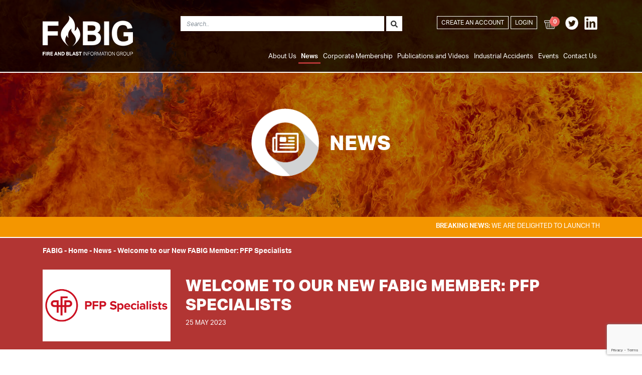

--- FILE ---
content_type: text/html; charset=utf-8
request_url: https://fabig.com/news/welcome-to-our-new-fabig-member-pfp-specialists/
body_size: 8651
content:

<!doctype html>
<html>
<head>
    <meta charset="utf-8">
    <meta http-equiv="X-UA-Compatible" content="IE=edge,chrome=1" />
    <meta name="viewport" content="width=device-width, initial-scale=1.0, maximum-scale=1.0, user-scalable=no">
    <title>

        Welcome to our New FABIG Member: PFP Specialists - FABIG
    </title>
    <meta name="description" content="">
    <meta name="author" content="">

    <link rel="apple-touch-icon" sizes="120x120" href="/images/fav/apple-touch-icon.png">
    <link rel="icon" type="image/png" sizes="32x32" href="/images/fav/favicon-32x32.png">
    <link rel="icon" type="image/png" sizes="16x16" href="/images/fav/favicon-16x16.png">
    <link rel="manifest" href="/images/fav/site.webmanifest">
    <link rel="mask-icon" color="#5bbad5" href="/images/fav/safari-pinned-tab.svg">
    <meta name="msapplication-TileColor" content="#da532c">
    <meta name="theme-color" content="#ffffff">

    <script src="/scripts/ie11.js"></script>

    <link rel="stylesheet" href="/css/bootstrap.min.css" />
    <link rel="stylesheet" href="/css/styles.min.css" />
    <link rel="stylesheet" href="/css/fa-all.css" />
    <link rel="stylesheet" href="/css/jquery.bxslider.css" />
    <link rel="stylesheet" href="/css/lightbox.css" />



    

                        <meta name="twitter:card" content="photo" />
                        <meta name="twitter:site" content="FABIG" />
                        <meta name="twitter:title" content="Welcome to our New FABIG Member: PFP Specialists" />
                        <meta name="twitter:description" content="" />
                        <meta name="twitter:image" content="https://fabig.com/media/40ypctnd/pfp-specialists-logo.jpg" />
                        <meta name="twitter:url" content="https://fabig.com/news/welcome-to-our-new-fabig-member-pfp-specialists/" />

                    


    <!-- Global site tag (gtag.js) - Google Analytics -->


    <script type="text/javascript" src="https://cc.cdn.civiccomputing.com/9/cookieControl-9.x.min.js"></script>


    <style type="text/css">
        #ccc-icon {
            fill: #b23533 !important
        }
    </style>

</head>

<body class="frontpage">

    <header class="header">
        <div class="container">


            <nav class="navbar navbar-expand-lg navbar-dark">

                <a class="navbar-brand" href="/">
                    <div class="logo">
                                <div class="nav-link--home">
                                    <img class="logo-image mt-2 mb-2" src="/media/xtsjonoi/fabig-logo-80.png" alt="FABIG">
                                </div>
                    </div>
                </a>


                <button class="navbar-toggler" type="button" data-toggle="collapse" data-target="#navbarSupportedContent" aria-controls="navbarSupportedContent" aria-expanded="false" aria-label="Toggle navigation">
                    <span class="navbar-toggler-icon"></span>
                </button>


                <div class="collapse navbar-collapse  mt-autos" id="navbarSupportedContent">

                    <div class="row mt-4">
                        <div class="col-12 ">
                            <div class="row">

                                <div class="d-none d-md-block col-1">
                                </div>
                                <div class="col-12 col-md-12 col-lg-6  col-xl-6 ">
                                    <div class="header-search float-left float-md-right ml-0 ml-lg-5 w-100">


    <form action="/search" method="post" id="formGlobalSearch">

        <input name="__RequestVerificationToken" type="hidden" value="CfDJ8AX5Fc6uoiZNq47geGAyz_01TdQhFv2n9-V_esnO0yKdah-faMHCqhq9ZjDrqHOlgi-GfMvHUikLD_JVbyznkB3IrI1jauTuLlpZCV0YinxEQMcJYhn-1dEDdTO6Tyj-bcAOtjWRGsIfqErmw27ikB8" />

        <div class="input-group mb-3">

            <input class="form-control" id="Keyword" name="Keyword" placeholder="Search.." type="text" value="" />
            <div class="input-group-append">
                <button type="submit" name="Reset" value="true" class="btn "><i class="fas fa-search"></i></button>
            </div>
        </div>
    </form>



                                    </div>
                                </div>
                                <div class="col">
                                    <ul class="navbar-nav ml-auto  float-lg-right">

                                                        <li><a class="nav-link btn btn-outline-white btn-transparent btn-solid-sm mb-2 mb-lg-0" href="/account/register">Create an Account</a></li>
                                                        <li><a class="nav-link btn btn-outline-white btn-transparent btn-solid-sm mb-2 mb-lg-0" href="/login?rtn=/news/welcome-to-our-new-fabig-member-pfp-specialists/">Login</a></li>
                                                        <li>
                                                            <a href="/basket" class="nav-link mb-2 mb-lg-0" title="Publications Basket">
                                                                <img src="/images/icon-basket.png" class="social-footer" />
                                                                <div class="basket-count">0</div>
                                                            </a>
                                                        </li>


                                                <li style="display: flex;">
                                                            <a href="https://twitter.com/fabiggroup" target="_blank" class="nav-link px-1 mx-0">
                                                                <img src="/images/icon-twitter.png" class="social-footer" />
                                                            </a>
                                                            <a href="https://www.linkedin.com/company/fire-and-blast-information-group-fabig" target="_blank" class="nav-link px-1 mx-0">
                                                                <img src="/images/icon-linkedin.png" class="social-footer" />
                                                            </a>
                                                </li>
                                    </ul>
                                </div>
                            </div>

                        </div>

                        <div class="col-12 mt-2 mb-2">

                            <ul class="navbar-nav ml-auto mt-2 float-md-left float-lg-right">
                                <!-- uncomment this line if you don't want it to appear in the top navigation -->
<li class="nav-item">




            <!--Mobile-->
            <div class="d-block d-lg-none">
                <a class="nav-link dropdown-toggle" href="#" id="navbarDropdown-1129" role="button" data-toggle="dropdown" aria-haspopup="true" aria-expanded="false">
                    About Us
                </a>

                <div class="dropdown-menu" aria-labelledby="navbarDropdown-1129">
                        <a class=" dropdown-item  " href="/about-us/what-is-fabig/">What is FABIG</a>
                        <a class=" dropdown-item  " href="/about-us/vincent-tam-fe-safety-award-2026/">Vincent Tam F&amp;E Safety Award 2026</a>
                        <a class=" dropdown-item  " href="/about-us/collaborative-partnerships/">Collaborative Partnerships</a>
                </div>
            </div>
            <!--desktop-->
            <div class="d-none d-lg-block">
                <a class="nav-link" href="/about-us/what-is-fabig/">About Us</a>
                <div class="sub-nav-container ">
                    <ul class="sub-nav">
                            <li class="nav-item">
                                <a class="nav-link" href="/about-us/what-is-fabig/">What is FABIG</a>
                            </li>
                            <li class="nav-item">
                                <a class="nav-link" href="/about-us/vincent-tam-fe-safety-award-2026/">Vincent Tam F&amp;E Safety Award 2026</a>
                            </li>
                            <li class="nav-item">
                                <a class="nav-link" href="/about-us/collaborative-partnerships/">Collaborative Partnerships</a>
                            </li>
                    </ul>
                </div>
            </div>

    </li>
<li class="nav-item">




            <!--Mobile-->
            <div class="d-block d-lg-none">
                <a class="nav-link dropdown-toggle" href="#" id="navbarDropdown-1132" role="button" data-toggle="dropdown" aria-haspopup="true" aria-expanded="false">
                    News
                </a>

                <div class="dropdown-menu" aria-labelledby="navbarDropdown-1132">
                        <a class=" dropdown-item  " href="/news/register-for-our-upcoming-lunchtime-webinar-on-4th-february-2026/">REGISTER for our upcoming Lunchtime Webinar on 4th February 2026</a>
                </div>
            </div>
            <!--desktop-->
            <div class="d-none d-lg-block">
                <a class="nav-link nav-link--active" href="/news/">News</a>
                <div class="sub-nav-container ">
                    <ul class="sub-nav">
                            <li class="nav-item">
                                <a class="nav-link" href="/news/register-for-our-upcoming-lunchtime-webinar-on-4th-february-2026/">REGISTER for our upcoming Lunchtime Webinar on 4th February 2026</a>
                            </li>
                    </ul>
                </div>
            </div>

    </li>
<li class="nav-item">




            <!--Mobile-->
            <div class="d-block d-lg-none">
                <a class="nav-link dropdown-toggle" href="#" id="navbarDropdown-1215" role="button" data-toggle="dropdown" aria-haspopup="true" aria-expanded="false">
                    Corporate Membership
                </a>

                <div class="dropdown-menu" aria-labelledby="navbarDropdown-1215">
                        <a class=" dropdown-item  " href="/corporate-membership/become-a-member/">Become a member</a>
                        <a class=" dropdown-item  " href="/corporate-membership/fabig-members/">FABIG Members</a>
                        <a class=" dropdown-item  " href="/corporate-membership/request-a-membership-quote/">Request a membership quote</a>
                </div>
            </div>
            <!--desktop-->
            <div class="d-none d-lg-block">
                <a class="nav-link" href="/corporate-membership/become-a-member/">Corporate Membership</a>
                <div class="sub-nav-container ">
                    <ul class="sub-nav">
                            <li class="nav-item">
                                <a class="nav-link" href="/corporate-membership/become-a-member/">Become a member</a>
                            </li>
                            <li class="nav-item">
                                <a class="nav-link" href="/corporate-membership/fabig-members/">FABIG Members</a>
                            </li>
                            <li class="nav-item">
                                <a class="nav-link" href="/corporate-membership/request-a-membership-quote/">Request a membership quote</a>
                            </li>
                    </ul>
                </div>
            </div>

    </li>
<li class="nav-item">




            <!--Mobile-->
            <div class="d-block d-lg-none">
                <a class="nav-link dropdown-toggle" href="#" id="navbarDropdown-1216" role="button" data-toggle="dropdown" aria-haspopup="true" aria-expanded="false">
                    Publications and Videos
                </a>

                <div class="dropdown-menu" aria-labelledby="navbarDropdown-1216">
                        <a class=" dropdown-item  " href="/publications-and-videos/technical-guidance/">Technical Guidance</a>
                        <a class=" dropdown-item  " href="/publications-and-videos/technical-presentations-videos/">Technical Presentations &amp; Videos</a>
                        <a class=" dropdown-item  " href="/publications-and-videos/technical-newsletters/">Technical Newsletters</a>
                        <a class=" dropdown-item  " href="/publications-and-videos/publications-available-through-fabig/">Publications available through FABIG</a>
                        <a class=" dropdown-item  " href="/publications-and-videos/online-lectures-webinars/">Online Lectures &amp; Webinars</a>
                        <a class=" dropdown-item  " href="/publications-and-videos/fire-explosion-research-data/">Fire &amp; Explosion Research Data</a>
                </div>
            </div>
            <!--desktop-->
            <div class="d-none d-lg-block">
                <a class="nav-link" href="/publications-and-videos/">Publications and Videos</a>
                <div class="sub-nav-container ">
                    <ul class="sub-nav">
                            <li class="nav-item">
                                <a class="nav-link" href="/publications-and-videos/technical-guidance/">Technical Guidance</a>
                            </li>
                            <li class="nav-item">
                                <a class="nav-link" href="/publications-and-videos/technical-presentations-videos/">Technical Presentations &amp; Videos</a>
                            </li>
                            <li class="nav-item">
                                <a class="nav-link" href="/publications-and-videos/technical-newsletters/">Technical Newsletters</a>
                            </li>
                            <li class="nav-item">
                                <a class="nav-link" href="/publications-and-videos/publications-available-through-fabig/">Publications available through FABIG</a>
                            </li>
                            <li class="nav-item">
                                <a class="nav-link" href="/publications-and-videos/online-lectures-webinars/">Online Lectures &amp; Webinars</a>
                            </li>
                            <li class="nav-item">
                                <a class="nav-link" href="/publications-and-videos/fire-explosion-research-data/">Fire &amp; Explosion Research Data</a>
                            </li>
                    </ul>
                </div>
            </div>

    </li>
<li class="nav-item">




            <a class="nav-link" href="/industrial-accidents/">Industrial Accidents</a>

    </li>
<li class="nav-item">




            <a class="nav-link" href="/events/">Events</a>

    </li>
<li class="nav-item">




            <a class="nav-link" href="/contact-us/">Contact Us</a>

    </li>

                            </ul>

                        </div>
                    </div>



                </div>
            </nav>
        </div>


    </header>

    <main>

        



    <div id="slider-carousel" class="carousel slide" data-ride="carousel" data-interval="8000" data-keyboard="true">
        <div class="carousel-inner">
            <div class="carousel-item active" style="background-image:url('/media/aqudiz4i/header-banner-home.jpg')">

                <div class="container row mt-5">
                    <div class="col-11 col-md-8 mx-auto text-white justify-content-center align-self-center d-flex">
                        <div class="row mt-5">


                            <div class="col-12 mx-auto text-white justify-content-center align-self-center d-flex">
                                    <img src="/media/whaezul5/icon-news-white.png" alt="" class=" headericon " />
                                <div class="" style="margin: auto 0 auto 20px;">
                                    <h1 class="mb-0 mt-3 ">
                                        NEWS
                                    </h1>
                                        <p></p>
                                </div>
                            </div>
                        </div>
                    </div>
                </div>

            </div>
        </div>
    </div>



                <div class=" bg-orange border-bottom-white">
                    <div class="container">
                        <div class="row py-2">
                            <div class="col-12">
                                <marquee><b>BREAKING NEWS:</b> WE ARE DELIGHTED TO LAUNCH THE VINCENT TAM FIRE &amp; EXPLOSION SAFETY AWARD, WHICH WILL REWARD AN EARLY CAREER PRACTITIONER OR RESEARCHER. PLEASE SEE THE ABOUT SECTION FOR MORE INFORMATION</marquee>
                            </div>
                        </div>
                    </div>
                </div>


        <div class=" bg-red">
            <div class="container">
                <div class="row py-1">
                    <div class="col-12">
                        



    <ul class="breadcrumb">

        <li>FABIG <span class="divider">-&nbsp;</span></li>

                    <li><a href="/">Home</a> <span class="divider">-&nbsp;</span></li>
                    <li><a href="/news/">News</a> <span class="divider">-&nbsp;</span></li>
                <li class="active">Welcome to our New FABIG Member: PFP Specialists</li>


    </ul>

                    </div>
                </div>
            </div>
        </div>


        



<div class="container-fluid bg-red px-0 pt-2 mb-5 page-header-height">
    <div class="container">
        <div class="row py-3 align-self-center">


                <div class="d-none d-inline col-md-3 mb-3 mb-md-0">
                    <div class="coverbackground" style="background-image:url(/media/40ypctnd/pfp-specialists-logo.jpg); min-height:135px; height:100%; padding-bottom: 56.25%;" title="">
                    </div>



                </div>
            <div class="col-12 col-md-9 align-self-center">
                <h2 class="text-uppercase text-white font-weight-bold">Welcome to our New FABIG Member: PFP Specialists</h2>
                <p class="text-uppercase">25 May 2023</p>
            </div>
        </div>

    </div>
</div>

<section class="section">
    <div class="container">
        <article>
            <div class="blogpost-meta">
            </div>

            <!-- todo: implement discus comments -->
        </article>
    </div>
    
    <div class="umb-grid">
                <div class="grid-section">
        <div >
                <div class="container">
            <div class="row clearfix ">
                    <div class="col-md-12 column">
                        <div class="admin-content">



<h6><strong>PFP SPECIALISTS</strong></h6>
<p>We are very pleased to welcome <strong>PFP Specialists</strong> into FABIG Membership.<br /><br /></p>
<p><strong>Company overview:</strong></p>
<p><em>"PFP Specialists is an independent consultancy company working in the area of fire protection for both the built environment and the oil and gas, energy markets.  We work independently or alongside our clients’ design and engineering teams to provide specialist support as required.</em></p>
<p><em>Working on a global basis, our four key market areas are engineering consultancy, surveys and inspections, software, and training.</em></p>
<p><em>Our primary activity is associated with fire protection of structural steel, including specialist software for estimation purposes and product assessments. </em></p>
<p><em>Our key services cover, product development and evaluation assessments, market development and assessment services for manufacturers of PFP products, bespoke software development, structural fire engineering assessments, heat transfer studies, third-party reviews, evaluation of existing installations including product identification and assessment of protection capability, support for product installation, and training.</em></p>
<p><em>Our specialities extend to PFP material rationalisation, engineering judgements for non-standard details, numerical modelling, assistance in relation to ad-hoc fire testing, protection of storage vessels and critical control equipment, and estimation of material requirement.</em></p>
<p><em>PFP Specialists comprises a team of three directors, supported by a number of associate consultants, and an in-house team of software developers.</em></p>
<p><em>Our staff are well recognised within the industry, and we are active on numerous standards committees including those at BSI, CEN and ISO level.  We are also actively involved with trade associations, and industry bodies such as PFPNet.</em></p>
<p><em>Our client base includes certification bodies, product manufacturers, steel fabricators, owners, main contractors, structural engineers and applicators/installers."</em></p>
<p>For additional information, please visit the <a href="https://pfpspecialists.co.uk/">PFP Specialists website.</a><a href="https://rhinodoors.com/contact" title="Rhino Doors Contact Form"></a></p>
<p>Take care and stay safe,</p>
<h6><em><strong>The FABIG Team</strong></em></h6>

                        </div>
                    </div>
            </div>
                </div>
        </div>
                </div>
    </div>




</section>


<div class="container mb-3">
    <div class="row py-4">

            <div class="col-6 col-md-6 ">
                <a href="/news/proceedings-of-fabig-webinar-040-now-available/" class="btn btn-darkred btn-sm"><i class="fas fa-arrow-left ml-0 mr-2"></i> Previous</a><br />
            </div>
        <div class="col-6 col-md-6 ">
            <a href="/news/proceedings-of-fabig-technical-meeting-105-available-now/" class="btn btn-darkred btn-sm float-right"> Next <i class="fas fa-arrow-right "></i></a>
        </div>
        <div class="col-12">
            <a href="/news/" class="btn btn-red btn-sm mt-0 mt-md-4"><i class="fas fa-arrow-left ml-0 mr-2"></i> Back to News</a>
        </div>
    </div>
</div>



<div class=" bg-lightred text-white">
    <div class="container py-3">
        <div class="row ">
            <div class="col-12 justify-content-center align-self-center text-center">
                <h3 class="d-block d-md-inline-block mb-3 mb-md-2 mr-2 position-relative" style="top:4px;">DO YOU HAVE A QUESTION? TO GET IN TOUCH PLEASE</h3>
                <a href="/contact-us" class="btn  btn-sm btn-arrow btn-white-no-color text-uppercase  d-block d-md-inline-block black-hover font-weight-bold position-relative" style="top:-3px;">Click here<i class="fas fa-arrow-right"></i></a>
            </div>
        </div>
    </div>
</div>


<div class=" bg-grey text-white">
    <div class="container py-3">
        <div class="row ">
            <div class="col-12 justify-content-center align-self-center text-center">
                <h3 class="d-block d-md-inline-block mb-3 mb-md-2 mr-2 position-relative" style="top:4px;">KEEP UP-TO-DATE WITH THE LATEST FABIG NEWS AND EVENTS</h3>
                <a href="/mailing-list/" class="btn  btn-sm btn-arrow btn-red text-uppercase  d-block d-md-inline-block black-hover font-weight-bold position-relative" style="top:-3px;">Subscribe<i class="fas fa-arrow-right"></i></a>
            </div>
        </div>
    </div>
</div>




    </main>

    <footer class="bg-dark py-5">
        <div class="container">
            <div class="row">
                <div class="col-md-4 mb-3 mb-md-0">
                    <h5>FABIG</h5>

                                    <a href="/about-us/">
                                About Us
                                    </a> <br />
                                    <a href="/news/">
                                News
                                    </a> <br />
                                    <a href="/corporate-membership/">
                                Corporate Membership
                                    </a> <br />
                                    <a href="/publications-and-videos/">
                                Publications and Videos
                                    </a> <br />
                                    <a href="/industrial-accidents/">
                                Industrial Accidents
                                    </a> <br />
                                    <a href="/events/">
                                Events
                                    </a> <br />
                                    <a href="/search/">
                                Search
                                    </a> <br />

                    <div class="footer-copy d-none d-md-block mt-4 pt-2">
                        &copy; FABIG 2026
                        <br>Registered office: SCI, Unit 2, The E Centre, Bracknell, RG12 1NF, UK
                    </div>

                </div>
                <div class="col-md-4 mb-3 mb-md-0 text-left text-md-center">
                    <div class="text-left d-inline-block">

                        <h5>LEGAL</h5>

                                        <a href="/privacy-policy/">
                                    Privacy Policy
                                        </a> <br />
                                        <a href="/terms-and-conditions/">
                                    Terms and Conditions
                                        </a> <br />
                                        <a href="/cookie-policy/">
                                    Cookie Policy
                                        </a> <br />

                                <b class="mt-3 d-inline-block">Follow FABIG</b>
                                        <a href="https://twitter.com/fabiggroup" target="_blank">
                                            <img src="/images/icon-twitter.png" class="social-footer" />
                                        </a>
                                        <a href="https://www.linkedin.com/company/fire-and-blast-information-group-fabig" target="_blank">
                                            <img src="/images/icon-linkedin.png" class="social-footer" />
                                        </a>

                        <br />

                    </div>
                </div>
                <div class="col-md-4  mb-3 mb-md-0">
                    <div class="float-left float-md-right ">
                        <h5>CONTACT US</h5>
                        <p>
                            FABIG
                            <br>SCI, Unit 2, The E Centre, Bracknell, RG12 1NF, UK
                            <br>t: <a href="tel:&#x2B;44 (0)1344 636 579">&#x2B;44 (0)1344 636 579</a>
                            <br>f: <a href="fax:&#x2B;44 (0)1344 636 570">&#x2B;44 (0)1344 636 570</a>
                            <br>e: <a href="mailto:fabig@steel-sci.com">fabig@steel-sci.com</a>
                        </p>

                        <div class="d-none d-md-block">
                                    <img class="img-fluid" src="/media/xtsjonoi/fabig-logo-80.png" alt="FABIG">
                        </div>

                    </div>
                </div>
            </div>
            <div class="row d-block d-md-none">
                <div class="col align-self-auto align-self-sm-end">
                    &copy; FABIG 2026
                    <br>Registered office: SCI, Unit 2, The E Centre, Bracknell, RG12 1NF, UK
                </div>
                <div class="col-12 col-md-4">
                            <img class="img-fluid" src="/media/xtsjonoi/fabig-logo-80.png" alt="FABIG">
                </div>
            </div>
        </div>
    </footer>

    <div class="modal" id="modal-membersonly">
        <div class="modal-dialog  modal-dialog-centered">
            <div class="modal-content">
                <!-- Modal body -->
                <div class="modal-body">
                    <button type="button" class="close" data-dismiss="modal">&times;</button>
                    <p>
                        This resource is only available to FABIG members.<br />
                        <a href="/corporate-membership/become-a-member/" class="btn btn-sm btn-orange mt-2"> Become a member!</a>
                    </p>
                </div>
            </div>
        </div>
    </div>


    <div class="modal modal-downloads" data-backdrop="static" id="modal-resources">
        <div class="modal-dialog  modal-dialog-centered">
            <div class="modal-content">
                <!-- Modal body -->
                <div class="modal-body">
                    <button type="button" class="close" data-dismiss="modal">&times;</button>
                    <div id="content">
                    </div>
                </div>
            </div>
        </div>
    </div>

    <!-- The Modal -->
    <div class="modal" id="videoModal">
        <div class="modal-dialog  modal-dialog-centered modal-xl">
            <div class="modal-content">

                <!-- Modal Header -->
                <div class="modal-header">
                    <h4 id="modal-title" class="text-red text-uppercase">
                    </h4>
                    <button type="button" class="close" data-dismiss="modal">×</button>
                </div>

                <!-- Modal body -->
                <div class="modal-body">
                    <div id="videoDetails"></div>
                    <iframe id="vid" style="width:100%;height:500px;" frameborder="0" webkitallowfullscreen mozallowfullscreen allowfullscreen></iframe>
                </div>

                <!-- Modal footer -->

            </div>
        </div>
    </div>

    <div class="modal" id="modal-files">
        <div class="modal-dialog  modal-dialog-centered">
            <div class="modal-content">
                <!-- Modal body -->
                <div class="modal-body">
                    <button type="button" class="close" data-dismiss="modal">&times;</button>
                    <div id="content">
                        <p>
                            This resource is only available to FABIG members.<br />

                            <a href="/corporate-membership/become-a-member/" class="btn btn-sm btn-orange mt-2"> Become a member!</a>
                        </p>
                    </div>
                </div>
            </div>
        </div>
    </div>



    <div class="modal" id="modal-timeout">
        <div class="modal-dialog  modal-dialog-centered">
            <div class="modal-content">
                <!-- Modal body -->
                <div class="modal-body">
                    <button type="button" class="close" data-dismiss="modal">&times;</button>
                    <div id="content">
                        <h5 class="font-weight-bold ">Session expired</h5><br />

                        <p class="mb-0">
                            Your session has expired. Please log in again.
                            <br />
                            <br />
                            <a href="/login?rtn=/news/welcome-to-our-new-fabig-member-pfp-specialists/" class="btn btn-sm black-hover btn-darkred">LOGIN</a>
                        </p>
                    </div>
                </div>
            </div>
        </div>
    </div>



    <!--<script src="https://code.jquery.com/jquery-3.1.0.min.js" integrity="sha256-cCueBR6CsyA4/9szpPfrX3s49M9vUU5BgtiJj06wt/s=" crossorigin="anonymous"></script>
    <script src="https://ajax.aspnetcdn.com/ajax/jquery.validate/1.13.1/jquery.validate.min.js"></script>
    <script src="https://ajax.aspnetcdn.com/ajax/mvc/5.2.3/jquery.validate.unobtrusive.min.js"></script>-->
    <script src="/scripts/jquery-3.3.1.min.js"></script>
    <script src="/scripts/jquery.validate.min.js"></script>
    <script src="/scripts/jquery.validate.unobtrusive.min.js"></script>
    <script src="/scripts/popper.min.js"></script>
    <script src="/scripts/bootstrap.min.js"></script>
    <script src="/scripts/site.js?v=639046016431431098"></script>
    <script src="/scripts/fa-all.js"></script>
    <script src="/scripts/jquery.bxslider.js"></script>

    <script src="/scripts/lightbox.js"></script>
        <script src="/Scripts/cookies.js"></script>

                    <script src="https://www.google.com/recaptcha/api.js?render=6Lf3d6sUAAAAAErkVZUoV5x6UxsGcSXTNcetu9Z3"></script>
    <script type="text/javascript">

        (function ($) {

            $.validator.addMethod("enforcetrue", function (value, element, param) {
                return element.checked;
            });

            $.validator.unobtrusive.adapters.addBool("enforcetrue");


        }(jQuery));

    </script>



    


</body>

</html>

--- FILE ---
content_type: text/html; charset=utf-8
request_url: https://www.google.com/recaptcha/api2/anchor?ar=1&k=6Lf3d6sUAAAAAErkVZUoV5x6UxsGcSXTNcetu9Z3&co=aHR0cHM6Ly9mYWJpZy5jb206NDQz&hl=en&v=PoyoqOPhxBO7pBk68S4YbpHZ&size=invisible&anchor-ms=20000&execute-ms=30000&cb=wtae1td3457w
body_size: 49046
content:
<!DOCTYPE HTML><html dir="ltr" lang="en"><head><meta http-equiv="Content-Type" content="text/html; charset=UTF-8">
<meta http-equiv="X-UA-Compatible" content="IE=edge">
<title>reCAPTCHA</title>
<style type="text/css">
/* cyrillic-ext */
@font-face {
  font-family: 'Roboto';
  font-style: normal;
  font-weight: 400;
  font-stretch: 100%;
  src: url(//fonts.gstatic.com/s/roboto/v48/KFO7CnqEu92Fr1ME7kSn66aGLdTylUAMa3GUBHMdazTgWw.woff2) format('woff2');
  unicode-range: U+0460-052F, U+1C80-1C8A, U+20B4, U+2DE0-2DFF, U+A640-A69F, U+FE2E-FE2F;
}
/* cyrillic */
@font-face {
  font-family: 'Roboto';
  font-style: normal;
  font-weight: 400;
  font-stretch: 100%;
  src: url(//fonts.gstatic.com/s/roboto/v48/KFO7CnqEu92Fr1ME7kSn66aGLdTylUAMa3iUBHMdazTgWw.woff2) format('woff2');
  unicode-range: U+0301, U+0400-045F, U+0490-0491, U+04B0-04B1, U+2116;
}
/* greek-ext */
@font-face {
  font-family: 'Roboto';
  font-style: normal;
  font-weight: 400;
  font-stretch: 100%;
  src: url(//fonts.gstatic.com/s/roboto/v48/KFO7CnqEu92Fr1ME7kSn66aGLdTylUAMa3CUBHMdazTgWw.woff2) format('woff2');
  unicode-range: U+1F00-1FFF;
}
/* greek */
@font-face {
  font-family: 'Roboto';
  font-style: normal;
  font-weight: 400;
  font-stretch: 100%;
  src: url(//fonts.gstatic.com/s/roboto/v48/KFO7CnqEu92Fr1ME7kSn66aGLdTylUAMa3-UBHMdazTgWw.woff2) format('woff2');
  unicode-range: U+0370-0377, U+037A-037F, U+0384-038A, U+038C, U+038E-03A1, U+03A3-03FF;
}
/* math */
@font-face {
  font-family: 'Roboto';
  font-style: normal;
  font-weight: 400;
  font-stretch: 100%;
  src: url(//fonts.gstatic.com/s/roboto/v48/KFO7CnqEu92Fr1ME7kSn66aGLdTylUAMawCUBHMdazTgWw.woff2) format('woff2');
  unicode-range: U+0302-0303, U+0305, U+0307-0308, U+0310, U+0312, U+0315, U+031A, U+0326-0327, U+032C, U+032F-0330, U+0332-0333, U+0338, U+033A, U+0346, U+034D, U+0391-03A1, U+03A3-03A9, U+03B1-03C9, U+03D1, U+03D5-03D6, U+03F0-03F1, U+03F4-03F5, U+2016-2017, U+2034-2038, U+203C, U+2040, U+2043, U+2047, U+2050, U+2057, U+205F, U+2070-2071, U+2074-208E, U+2090-209C, U+20D0-20DC, U+20E1, U+20E5-20EF, U+2100-2112, U+2114-2115, U+2117-2121, U+2123-214F, U+2190, U+2192, U+2194-21AE, U+21B0-21E5, U+21F1-21F2, U+21F4-2211, U+2213-2214, U+2216-22FF, U+2308-230B, U+2310, U+2319, U+231C-2321, U+2336-237A, U+237C, U+2395, U+239B-23B7, U+23D0, U+23DC-23E1, U+2474-2475, U+25AF, U+25B3, U+25B7, U+25BD, U+25C1, U+25CA, U+25CC, U+25FB, U+266D-266F, U+27C0-27FF, U+2900-2AFF, U+2B0E-2B11, U+2B30-2B4C, U+2BFE, U+3030, U+FF5B, U+FF5D, U+1D400-1D7FF, U+1EE00-1EEFF;
}
/* symbols */
@font-face {
  font-family: 'Roboto';
  font-style: normal;
  font-weight: 400;
  font-stretch: 100%;
  src: url(//fonts.gstatic.com/s/roboto/v48/KFO7CnqEu92Fr1ME7kSn66aGLdTylUAMaxKUBHMdazTgWw.woff2) format('woff2');
  unicode-range: U+0001-000C, U+000E-001F, U+007F-009F, U+20DD-20E0, U+20E2-20E4, U+2150-218F, U+2190, U+2192, U+2194-2199, U+21AF, U+21E6-21F0, U+21F3, U+2218-2219, U+2299, U+22C4-22C6, U+2300-243F, U+2440-244A, U+2460-24FF, U+25A0-27BF, U+2800-28FF, U+2921-2922, U+2981, U+29BF, U+29EB, U+2B00-2BFF, U+4DC0-4DFF, U+FFF9-FFFB, U+10140-1018E, U+10190-1019C, U+101A0, U+101D0-101FD, U+102E0-102FB, U+10E60-10E7E, U+1D2C0-1D2D3, U+1D2E0-1D37F, U+1F000-1F0FF, U+1F100-1F1AD, U+1F1E6-1F1FF, U+1F30D-1F30F, U+1F315, U+1F31C, U+1F31E, U+1F320-1F32C, U+1F336, U+1F378, U+1F37D, U+1F382, U+1F393-1F39F, U+1F3A7-1F3A8, U+1F3AC-1F3AF, U+1F3C2, U+1F3C4-1F3C6, U+1F3CA-1F3CE, U+1F3D4-1F3E0, U+1F3ED, U+1F3F1-1F3F3, U+1F3F5-1F3F7, U+1F408, U+1F415, U+1F41F, U+1F426, U+1F43F, U+1F441-1F442, U+1F444, U+1F446-1F449, U+1F44C-1F44E, U+1F453, U+1F46A, U+1F47D, U+1F4A3, U+1F4B0, U+1F4B3, U+1F4B9, U+1F4BB, U+1F4BF, U+1F4C8-1F4CB, U+1F4D6, U+1F4DA, U+1F4DF, U+1F4E3-1F4E6, U+1F4EA-1F4ED, U+1F4F7, U+1F4F9-1F4FB, U+1F4FD-1F4FE, U+1F503, U+1F507-1F50B, U+1F50D, U+1F512-1F513, U+1F53E-1F54A, U+1F54F-1F5FA, U+1F610, U+1F650-1F67F, U+1F687, U+1F68D, U+1F691, U+1F694, U+1F698, U+1F6AD, U+1F6B2, U+1F6B9-1F6BA, U+1F6BC, U+1F6C6-1F6CF, U+1F6D3-1F6D7, U+1F6E0-1F6EA, U+1F6F0-1F6F3, U+1F6F7-1F6FC, U+1F700-1F7FF, U+1F800-1F80B, U+1F810-1F847, U+1F850-1F859, U+1F860-1F887, U+1F890-1F8AD, U+1F8B0-1F8BB, U+1F8C0-1F8C1, U+1F900-1F90B, U+1F93B, U+1F946, U+1F984, U+1F996, U+1F9E9, U+1FA00-1FA6F, U+1FA70-1FA7C, U+1FA80-1FA89, U+1FA8F-1FAC6, U+1FACE-1FADC, U+1FADF-1FAE9, U+1FAF0-1FAF8, U+1FB00-1FBFF;
}
/* vietnamese */
@font-face {
  font-family: 'Roboto';
  font-style: normal;
  font-weight: 400;
  font-stretch: 100%;
  src: url(//fonts.gstatic.com/s/roboto/v48/KFO7CnqEu92Fr1ME7kSn66aGLdTylUAMa3OUBHMdazTgWw.woff2) format('woff2');
  unicode-range: U+0102-0103, U+0110-0111, U+0128-0129, U+0168-0169, U+01A0-01A1, U+01AF-01B0, U+0300-0301, U+0303-0304, U+0308-0309, U+0323, U+0329, U+1EA0-1EF9, U+20AB;
}
/* latin-ext */
@font-face {
  font-family: 'Roboto';
  font-style: normal;
  font-weight: 400;
  font-stretch: 100%;
  src: url(//fonts.gstatic.com/s/roboto/v48/KFO7CnqEu92Fr1ME7kSn66aGLdTylUAMa3KUBHMdazTgWw.woff2) format('woff2');
  unicode-range: U+0100-02BA, U+02BD-02C5, U+02C7-02CC, U+02CE-02D7, U+02DD-02FF, U+0304, U+0308, U+0329, U+1D00-1DBF, U+1E00-1E9F, U+1EF2-1EFF, U+2020, U+20A0-20AB, U+20AD-20C0, U+2113, U+2C60-2C7F, U+A720-A7FF;
}
/* latin */
@font-face {
  font-family: 'Roboto';
  font-style: normal;
  font-weight: 400;
  font-stretch: 100%;
  src: url(//fonts.gstatic.com/s/roboto/v48/KFO7CnqEu92Fr1ME7kSn66aGLdTylUAMa3yUBHMdazQ.woff2) format('woff2');
  unicode-range: U+0000-00FF, U+0131, U+0152-0153, U+02BB-02BC, U+02C6, U+02DA, U+02DC, U+0304, U+0308, U+0329, U+2000-206F, U+20AC, U+2122, U+2191, U+2193, U+2212, U+2215, U+FEFF, U+FFFD;
}
/* cyrillic-ext */
@font-face {
  font-family: 'Roboto';
  font-style: normal;
  font-weight: 500;
  font-stretch: 100%;
  src: url(//fonts.gstatic.com/s/roboto/v48/KFO7CnqEu92Fr1ME7kSn66aGLdTylUAMa3GUBHMdazTgWw.woff2) format('woff2');
  unicode-range: U+0460-052F, U+1C80-1C8A, U+20B4, U+2DE0-2DFF, U+A640-A69F, U+FE2E-FE2F;
}
/* cyrillic */
@font-face {
  font-family: 'Roboto';
  font-style: normal;
  font-weight: 500;
  font-stretch: 100%;
  src: url(//fonts.gstatic.com/s/roboto/v48/KFO7CnqEu92Fr1ME7kSn66aGLdTylUAMa3iUBHMdazTgWw.woff2) format('woff2');
  unicode-range: U+0301, U+0400-045F, U+0490-0491, U+04B0-04B1, U+2116;
}
/* greek-ext */
@font-face {
  font-family: 'Roboto';
  font-style: normal;
  font-weight: 500;
  font-stretch: 100%;
  src: url(//fonts.gstatic.com/s/roboto/v48/KFO7CnqEu92Fr1ME7kSn66aGLdTylUAMa3CUBHMdazTgWw.woff2) format('woff2');
  unicode-range: U+1F00-1FFF;
}
/* greek */
@font-face {
  font-family: 'Roboto';
  font-style: normal;
  font-weight: 500;
  font-stretch: 100%;
  src: url(//fonts.gstatic.com/s/roboto/v48/KFO7CnqEu92Fr1ME7kSn66aGLdTylUAMa3-UBHMdazTgWw.woff2) format('woff2');
  unicode-range: U+0370-0377, U+037A-037F, U+0384-038A, U+038C, U+038E-03A1, U+03A3-03FF;
}
/* math */
@font-face {
  font-family: 'Roboto';
  font-style: normal;
  font-weight: 500;
  font-stretch: 100%;
  src: url(//fonts.gstatic.com/s/roboto/v48/KFO7CnqEu92Fr1ME7kSn66aGLdTylUAMawCUBHMdazTgWw.woff2) format('woff2');
  unicode-range: U+0302-0303, U+0305, U+0307-0308, U+0310, U+0312, U+0315, U+031A, U+0326-0327, U+032C, U+032F-0330, U+0332-0333, U+0338, U+033A, U+0346, U+034D, U+0391-03A1, U+03A3-03A9, U+03B1-03C9, U+03D1, U+03D5-03D6, U+03F0-03F1, U+03F4-03F5, U+2016-2017, U+2034-2038, U+203C, U+2040, U+2043, U+2047, U+2050, U+2057, U+205F, U+2070-2071, U+2074-208E, U+2090-209C, U+20D0-20DC, U+20E1, U+20E5-20EF, U+2100-2112, U+2114-2115, U+2117-2121, U+2123-214F, U+2190, U+2192, U+2194-21AE, U+21B0-21E5, U+21F1-21F2, U+21F4-2211, U+2213-2214, U+2216-22FF, U+2308-230B, U+2310, U+2319, U+231C-2321, U+2336-237A, U+237C, U+2395, U+239B-23B7, U+23D0, U+23DC-23E1, U+2474-2475, U+25AF, U+25B3, U+25B7, U+25BD, U+25C1, U+25CA, U+25CC, U+25FB, U+266D-266F, U+27C0-27FF, U+2900-2AFF, U+2B0E-2B11, U+2B30-2B4C, U+2BFE, U+3030, U+FF5B, U+FF5D, U+1D400-1D7FF, U+1EE00-1EEFF;
}
/* symbols */
@font-face {
  font-family: 'Roboto';
  font-style: normal;
  font-weight: 500;
  font-stretch: 100%;
  src: url(//fonts.gstatic.com/s/roboto/v48/KFO7CnqEu92Fr1ME7kSn66aGLdTylUAMaxKUBHMdazTgWw.woff2) format('woff2');
  unicode-range: U+0001-000C, U+000E-001F, U+007F-009F, U+20DD-20E0, U+20E2-20E4, U+2150-218F, U+2190, U+2192, U+2194-2199, U+21AF, U+21E6-21F0, U+21F3, U+2218-2219, U+2299, U+22C4-22C6, U+2300-243F, U+2440-244A, U+2460-24FF, U+25A0-27BF, U+2800-28FF, U+2921-2922, U+2981, U+29BF, U+29EB, U+2B00-2BFF, U+4DC0-4DFF, U+FFF9-FFFB, U+10140-1018E, U+10190-1019C, U+101A0, U+101D0-101FD, U+102E0-102FB, U+10E60-10E7E, U+1D2C0-1D2D3, U+1D2E0-1D37F, U+1F000-1F0FF, U+1F100-1F1AD, U+1F1E6-1F1FF, U+1F30D-1F30F, U+1F315, U+1F31C, U+1F31E, U+1F320-1F32C, U+1F336, U+1F378, U+1F37D, U+1F382, U+1F393-1F39F, U+1F3A7-1F3A8, U+1F3AC-1F3AF, U+1F3C2, U+1F3C4-1F3C6, U+1F3CA-1F3CE, U+1F3D4-1F3E0, U+1F3ED, U+1F3F1-1F3F3, U+1F3F5-1F3F7, U+1F408, U+1F415, U+1F41F, U+1F426, U+1F43F, U+1F441-1F442, U+1F444, U+1F446-1F449, U+1F44C-1F44E, U+1F453, U+1F46A, U+1F47D, U+1F4A3, U+1F4B0, U+1F4B3, U+1F4B9, U+1F4BB, U+1F4BF, U+1F4C8-1F4CB, U+1F4D6, U+1F4DA, U+1F4DF, U+1F4E3-1F4E6, U+1F4EA-1F4ED, U+1F4F7, U+1F4F9-1F4FB, U+1F4FD-1F4FE, U+1F503, U+1F507-1F50B, U+1F50D, U+1F512-1F513, U+1F53E-1F54A, U+1F54F-1F5FA, U+1F610, U+1F650-1F67F, U+1F687, U+1F68D, U+1F691, U+1F694, U+1F698, U+1F6AD, U+1F6B2, U+1F6B9-1F6BA, U+1F6BC, U+1F6C6-1F6CF, U+1F6D3-1F6D7, U+1F6E0-1F6EA, U+1F6F0-1F6F3, U+1F6F7-1F6FC, U+1F700-1F7FF, U+1F800-1F80B, U+1F810-1F847, U+1F850-1F859, U+1F860-1F887, U+1F890-1F8AD, U+1F8B0-1F8BB, U+1F8C0-1F8C1, U+1F900-1F90B, U+1F93B, U+1F946, U+1F984, U+1F996, U+1F9E9, U+1FA00-1FA6F, U+1FA70-1FA7C, U+1FA80-1FA89, U+1FA8F-1FAC6, U+1FACE-1FADC, U+1FADF-1FAE9, U+1FAF0-1FAF8, U+1FB00-1FBFF;
}
/* vietnamese */
@font-face {
  font-family: 'Roboto';
  font-style: normal;
  font-weight: 500;
  font-stretch: 100%;
  src: url(//fonts.gstatic.com/s/roboto/v48/KFO7CnqEu92Fr1ME7kSn66aGLdTylUAMa3OUBHMdazTgWw.woff2) format('woff2');
  unicode-range: U+0102-0103, U+0110-0111, U+0128-0129, U+0168-0169, U+01A0-01A1, U+01AF-01B0, U+0300-0301, U+0303-0304, U+0308-0309, U+0323, U+0329, U+1EA0-1EF9, U+20AB;
}
/* latin-ext */
@font-face {
  font-family: 'Roboto';
  font-style: normal;
  font-weight: 500;
  font-stretch: 100%;
  src: url(//fonts.gstatic.com/s/roboto/v48/KFO7CnqEu92Fr1ME7kSn66aGLdTylUAMa3KUBHMdazTgWw.woff2) format('woff2');
  unicode-range: U+0100-02BA, U+02BD-02C5, U+02C7-02CC, U+02CE-02D7, U+02DD-02FF, U+0304, U+0308, U+0329, U+1D00-1DBF, U+1E00-1E9F, U+1EF2-1EFF, U+2020, U+20A0-20AB, U+20AD-20C0, U+2113, U+2C60-2C7F, U+A720-A7FF;
}
/* latin */
@font-face {
  font-family: 'Roboto';
  font-style: normal;
  font-weight: 500;
  font-stretch: 100%;
  src: url(//fonts.gstatic.com/s/roboto/v48/KFO7CnqEu92Fr1ME7kSn66aGLdTylUAMa3yUBHMdazQ.woff2) format('woff2');
  unicode-range: U+0000-00FF, U+0131, U+0152-0153, U+02BB-02BC, U+02C6, U+02DA, U+02DC, U+0304, U+0308, U+0329, U+2000-206F, U+20AC, U+2122, U+2191, U+2193, U+2212, U+2215, U+FEFF, U+FFFD;
}
/* cyrillic-ext */
@font-face {
  font-family: 'Roboto';
  font-style: normal;
  font-weight: 900;
  font-stretch: 100%;
  src: url(//fonts.gstatic.com/s/roboto/v48/KFO7CnqEu92Fr1ME7kSn66aGLdTylUAMa3GUBHMdazTgWw.woff2) format('woff2');
  unicode-range: U+0460-052F, U+1C80-1C8A, U+20B4, U+2DE0-2DFF, U+A640-A69F, U+FE2E-FE2F;
}
/* cyrillic */
@font-face {
  font-family: 'Roboto';
  font-style: normal;
  font-weight: 900;
  font-stretch: 100%;
  src: url(//fonts.gstatic.com/s/roboto/v48/KFO7CnqEu92Fr1ME7kSn66aGLdTylUAMa3iUBHMdazTgWw.woff2) format('woff2');
  unicode-range: U+0301, U+0400-045F, U+0490-0491, U+04B0-04B1, U+2116;
}
/* greek-ext */
@font-face {
  font-family: 'Roboto';
  font-style: normal;
  font-weight: 900;
  font-stretch: 100%;
  src: url(//fonts.gstatic.com/s/roboto/v48/KFO7CnqEu92Fr1ME7kSn66aGLdTylUAMa3CUBHMdazTgWw.woff2) format('woff2');
  unicode-range: U+1F00-1FFF;
}
/* greek */
@font-face {
  font-family: 'Roboto';
  font-style: normal;
  font-weight: 900;
  font-stretch: 100%;
  src: url(//fonts.gstatic.com/s/roboto/v48/KFO7CnqEu92Fr1ME7kSn66aGLdTylUAMa3-UBHMdazTgWw.woff2) format('woff2');
  unicode-range: U+0370-0377, U+037A-037F, U+0384-038A, U+038C, U+038E-03A1, U+03A3-03FF;
}
/* math */
@font-face {
  font-family: 'Roboto';
  font-style: normal;
  font-weight: 900;
  font-stretch: 100%;
  src: url(//fonts.gstatic.com/s/roboto/v48/KFO7CnqEu92Fr1ME7kSn66aGLdTylUAMawCUBHMdazTgWw.woff2) format('woff2');
  unicode-range: U+0302-0303, U+0305, U+0307-0308, U+0310, U+0312, U+0315, U+031A, U+0326-0327, U+032C, U+032F-0330, U+0332-0333, U+0338, U+033A, U+0346, U+034D, U+0391-03A1, U+03A3-03A9, U+03B1-03C9, U+03D1, U+03D5-03D6, U+03F0-03F1, U+03F4-03F5, U+2016-2017, U+2034-2038, U+203C, U+2040, U+2043, U+2047, U+2050, U+2057, U+205F, U+2070-2071, U+2074-208E, U+2090-209C, U+20D0-20DC, U+20E1, U+20E5-20EF, U+2100-2112, U+2114-2115, U+2117-2121, U+2123-214F, U+2190, U+2192, U+2194-21AE, U+21B0-21E5, U+21F1-21F2, U+21F4-2211, U+2213-2214, U+2216-22FF, U+2308-230B, U+2310, U+2319, U+231C-2321, U+2336-237A, U+237C, U+2395, U+239B-23B7, U+23D0, U+23DC-23E1, U+2474-2475, U+25AF, U+25B3, U+25B7, U+25BD, U+25C1, U+25CA, U+25CC, U+25FB, U+266D-266F, U+27C0-27FF, U+2900-2AFF, U+2B0E-2B11, U+2B30-2B4C, U+2BFE, U+3030, U+FF5B, U+FF5D, U+1D400-1D7FF, U+1EE00-1EEFF;
}
/* symbols */
@font-face {
  font-family: 'Roboto';
  font-style: normal;
  font-weight: 900;
  font-stretch: 100%;
  src: url(//fonts.gstatic.com/s/roboto/v48/KFO7CnqEu92Fr1ME7kSn66aGLdTylUAMaxKUBHMdazTgWw.woff2) format('woff2');
  unicode-range: U+0001-000C, U+000E-001F, U+007F-009F, U+20DD-20E0, U+20E2-20E4, U+2150-218F, U+2190, U+2192, U+2194-2199, U+21AF, U+21E6-21F0, U+21F3, U+2218-2219, U+2299, U+22C4-22C6, U+2300-243F, U+2440-244A, U+2460-24FF, U+25A0-27BF, U+2800-28FF, U+2921-2922, U+2981, U+29BF, U+29EB, U+2B00-2BFF, U+4DC0-4DFF, U+FFF9-FFFB, U+10140-1018E, U+10190-1019C, U+101A0, U+101D0-101FD, U+102E0-102FB, U+10E60-10E7E, U+1D2C0-1D2D3, U+1D2E0-1D37F, U+1F000-1F0FF, U+1F100-1F1AD, U+1F1E6-1F1FF, U+1F30D-1F30F, U+1F315, U+1F31C, U+1F31E, U+1F320-1F32C, U+1F336, U+1F378, U+1F37D, U+1F382, U+1F393-1F39F, U+1F3A7-1F3A8, U+1F3AC-1F3AF, U+1F3C2, U+1F3C4-1F3C6, U+1F3CA-1F3CE, U+1F3D4-1F3E0, U+1F3ED, U+1F3F1-1F3F3, U+1F3F5-1F3F7, U+1F408, U+1F415, U+1F41F, U+1F426, U+1F43F, U+1F441-1F442, U+1F444, U+1F446-1F449, U+1F44C-1F44E, U+1F453, U+1F46A, U+1F47D, U+1F4A3, U+1F4B0, U+1F4B3, U+1F4B9, U+1F4BB, U+1F4BF, U+1F4C8-1F4CB, U+1F4D6, U+1F4DA, U+1F4DF, U+1F4E3-1F4E6, U+1F4EA-1F4ED, U+1F4F7, U+1F4F9-1F4FB, U+1F4FD-1F4FE, U+1F503, U+1F507-1F50B, U+1F50D, U+1F512-1F513, U+1F53E-1F54A, U+1F54F-1F5FA, U+1F610, U+1F650-1F67F, U+1F687, U+1F68D, U+1F691, U+1F694, U+1F698, U+1F6AD, U+1F6B2, U+1F6B9-1F6BA, U+1F6BC, U+1F6C6-1F6CF, U+1F6D3-1F6D7, U+1F6E0-1F6EA, U+1F6F0-1F6F3, U+1F6F7-1F6FC, U+1F700-1F7FF, U+1F800-1F80B, U+1F810-1F847, U+1F850-1F859, U+1F860-1F887, U+1F890-1F8AD, U+1F8B0-1F8BB, U+1F8C0-1F8C1, U+1F900-1F90B, U+1F93B, U+1F946, U+1F984, U+1F996, U+1F9E9, U+1FA00-1FA6F, U+1FA70-1FA7C, U+1FA80-1FA89, U+1FA8F-1FAC6, U+1FACE-1FADC, U+1FADF-1FAE9, U+1FAF0-1FAF8, U+1FB00-1FBFF;
}
/* vietnamese */
@font-face {
  font-family: 'Roboto';
  font-style: normal;
  font-weight: 900;
  font-stretch: 100%;
  src: url(//fonts.gstatic.com/s/roboto/v48/KFO7CnqEu92Fr1ME7kSn66aGLdTylUAMa3OUBHMdazTgWw.woff2) format('woff2');
  unicode-range: U+0102-0103, U+0110-0111, U+0128-0129, U+0168-0169, U+01A0-01A1, U+01AF-01B0, U+0300-0301, U+0303-0304, U+0308-0309, U+0323, U+0329, U+1EA0-1EF9, U+20AB;
}
/* latin-ext */
@font-face {
  font-family: 'Roboto';
  font-style: normal;
  font-weight: 900;
  font-stretch: 100%;
  src: url(//fonts.gstatic.com/s/roboto/v48/KFO7CnqEu92Fr1ME7kSn66aGLdTylUAMa3KUBHMdazTgWw.woff2) format('woff2');
  unicode-range: U+0100-02BA, U+02BD-02C5, U+02C7-02CC, U+02CE-02D7, U+02DD-02FF, U+0304, U+0308, U+0329, U+1D00-1DBF, U+1E00-1E9F, U+1EF2-1EFF, U+2020, U+20A0-20AB, U+20AD-20C0, U+2113, U+2C60-2C7F, U+A720-A7FF;
}
/* latin */
@font-face {
  font-family: 'Roboto';
  font-style: normal;
  font-weight: 900;
  font-stretch: 100%;
  src: url(//fonts.gstatic.com/s/roboto/v48/KFO7CnqEu92Fr1ME7kSn66aGLdTylUAMa3yUBHMdazQ.woff2) format('woff2');
  unicode-range: U+0000-00FF, U+0131, U+0152-0153, U+02BB-02BC, U+02C6, U+02DA, U+02DC, U+0304, U+0308, U+0329, U+2000-206F, U+20AC, U+2122, U+2191, U+2193, U+2212, U+2215, U+FEFF, U+FFFD;
}

</style>
<link rel="stylesheet" type="text/css" href="https://www.gstatic.com/recaptcha/releases/PoyoqOPhxBO7pBk68S4YbpHZ/styles__ltr.css">
<script nonce="eniOIXp33ccKS525RCnh9g" type="text/javascript">window['__recaptcha_api'] = 'https://www.google.com/recaptcha/api2/';</script>
<script type="text/javascript" src="https://www.gstatic.com/recaptcha/releases/PoyoqOPhxBO7pBk68S4YbpHZ/recaptcha__en.js" nonce="eniOIXp33ccKS525RCnh9g">
      
    </script></head>
<body><div id="rc-anchor-alert" class="rc-anchor-alert"></div>
<input type="hidden" id="recaptcha-token" value="[base64]">
<script type="text/javascript" nonce="eniOIXp33ccKS525RCnh9g">
      recaptcha.anchor.Main.init("[\x22ainput\x22,[\x22bgdata\x22,\x22\x22,\[base64]/[base64]/[base64]/bmV3IHJbeF0oY1swXSk6RT09Mj9uZXcgclt4XShjWzBdLGNbMV0pOkU9PTM/bmV3IHJbeF0oY1swXSxjWzFdLGNbMl0pOkU9PTQ/[base64]/[base64]/[base64]/[base64]/[base64]/[base64]/[base64]/[base64]\x22,\[base64]\\u003d\x22,\x22YcK5wow7S8Kpw5ArwqnCsR0Vwptmw4nDgBXDrDshPcOKFMOEch1zwoM7TMKYHMOZZxp7MVrDvQ3DgkrCgx/[base64]/DlA4dwqp2w6/Ck8KULMKgAcOwLwZAwoFwW8OWKm8Xwo/DtwLDulJdwqpuPRTDisKXHXt/DBDDncOWwpcqC8KWw5/[base64]/Cmy5mBcOcwrUGwpB5BsKIw5jCjMOGAsKJwqjDth7ClCTCkiXDiMKjJQAgwrl/dnwewrDDgHQBFjXCncKbH8KvO1HDssO+WcOtXMKcd0XDshjCiMOjaXUSfsOeVcKfwqnDv0HDl3UTwrvDisOHc8Obw7nCn1fDr8O3w7vDoMKhIMOuwqXDgRpVw6RgLcKzw4fDoFNybUDDvBtDw4DCkMK4csOIw4LDg8KeJcKQw6R/[base64]/[base64]/[base64]/CrhzDuRtOwqjCvsOEw6o/wovDglXDnUTDsjdbRycUJ8KBUMOUEcKtw7hawpkIHjzDhF9nw4ZZMXfDmMOowqFAScKHwrAFQRlswrkJw64CecOaVQjDqkQaScOkKSQsbMKOwpg3w7XDqMOdWXfDtyrDpz7Ch8O/[base64]/[base64]/DvcOjZcOqwqzCnsKswqnCqyxcwoURVcOZwoFowoxow7zDisOTP2fCrXjCsQRYwr4JOcOywrnDicKWRsOPw5LCusKfw7ZiMCXDosKtwr3CjsO/WUrDjlN7wqDDsA0Jw7HCsF3Ck3V7QnZTUMO0PnFZdmfDi1vCnMO8woXCoMOeJm/[base64]/CrzHDgCbCisKiwoIFwqnDvcOuWEE9fQlMwr9LDsObwpvDtMOKwrBfbcKqw50KQMOmwq0sVMOREETChcK1cxDCqMOfLUUpNcO4wqdIeBg0clLCicK3cHQrcQ/[base64]/woPDkMO0W8KSwo3ClcKkUnTDgcKSSMK7CsKCw4FROsOgSmDDtcKgKSfDnsOiwoXCiMOEOsK+w6rClHzCsMO7C8KQwpkoXn7DtcOWa8K+wqBaw5BFw6sdOsKNfVdzwrx6w6MqKsKcw7nCknAYfMKtdBJXw4TDp8KfwqdCw71mw6Juw6zDs8KQZ8OGPsOFwqtewrnChF/CjcO/SDt1SsOSSMOjcm0JTl3CgcKZfsOmw4JyIsKewpw9wqhswroyVcKTwr/DocKrwrsDI8KBU8O+bjLDpcKcwpTCjMOewrTDv1cHBsOgwqXCskhqw4TCpcOAUMO7wqLCusOeUCpJw43ChCIBwr7ClcKuUV8tecODZj7DkcOewrbDjiNsN8KIKVzDpsKhUQc7TMOSaWkJw47DuXkTw7o3Km/Dt8KCwqnCucOtw4nDpcO/UMOxw5fCusKwR8OOw6HDgcKrwpfDhEYeFcOswq7DmcKWwpocLmdbQMKVw5LDsRF/w7B3w5PDuFYlwq3DtkrCo8KPw7TDusOqwprDi8KjfsOCIsK2fMOdw7lLwqdLw6B2w5XCtcO+w44IWcKGW0/[base64]/wrhKwpMdw4YCKsOBw5fCjjkiDcKyWWLDssOQC37DtWdleknCrCLDm0jDu8KzwoJnwqxrMA3CqjwXwrnDnsK9w45vasKaQhbDnh/[base64]/w7M3wprDrMKIw6vCnQLCiMOxwpQ8w7vDpH/DtXxOKxUMBhjCs8Kfw5ISO8Kiwp9TwpVUw54JdcOkw43Dh8ODMzRTA8KTwo1Dw5rDkHlsNsK2TyXCrsORDsKAR8OBw7x3w4ZsTMO7PMOkT8OXw6bClcKpw6/CoMK3AhXCpsKzwqskwpjCkgtBw6IvwqzDvzRdwqDCq14kwpvDncK/agEOI8Oyw65+LQ7CsG3Dl8KvwocRwq/Cm2LDqsKAw74JTwkVwpIew6bCmsOqX8KmwpfDmcK3w7AmwoXCicOUwqoMIsKiwrkrw7vCigc5DAcew5nDgXskw5XDk8K4LMKUwp9FC8OMQ8Ogwo08wr/[base64]/CoFVpBsORw5kDw48xw7rCq8O0wpXDgsO1bMOHTxs7w7VgY8O8wqnDtwrCjsOywq/CpsK/BgrDhxDCvMKRRcOeFl4gNl41wpTDhcObw5sNwpBow5QVw41heQMCKnE9w6rDuXRDPsOYwr/CqMKhWBPDqcK0XHkpwqNML8OUwpvDlsOtw4FLHU0Xwo8jY8KLUBDCncKTw5Abw4DDscOHPcKWKsO6UcOqCMKYw7zDncOfw73DmSXCpsKUV8O3wqR9C1/DuF3CqsKjw6jCi8K/w7DCs3zCocOuwqkEZsKdQ8OIW15Iwq5aw7xHP343VsOxZxXDkh/CgcOTQC/CtRHDljkfF8Oqw7LCjsOZw4QQw7ozwowtR8OQYMOFUMKww5J3J8KzwoBMAljCucOgNsKJwozDgMOEKsKqfyjCoE5aw4xTWSfCpAwWDMK5wonCu03Dkyt8AcO7emfCkSbCtsKzdMOZwrjCgw4bAsKzZcK/woBWw4TDilDCvEYKw7XCqsOZSMO1AsO+w7Niw6tiT8OyQwMLw5cHLh/Du8K3w7tOPsO/wpbDu25pLcO3wp3DjsOcwr7DpnIGcMK/FsKHwrceJlE9w7E2wpbDp8Kqwro3bwPCvlrCk8Kgw7UowpFUwqPDsX1eCMKuRwVSwpjDl1TDo8Ogw4hXwovCoMOyDmpzScKTwovDm8K3HcOZwqJHw54xwoRzCcOjwrLCpcOJw6jDgcKywoV2UcO0G17DhTE1wphlwrh0AsOdDxh7QRPCnMOGFDNzGjxmwr4dw5/DuzHCukRYwoAGLcOffMOiwrBPbcO4TVQjwrbDhcK2KcK/w7zDgTgLQMKTwqjCr8OYZgTDgMOlQMOmw67DuMKmBsO5CcKAwqrClS4aw5BBw6rDu0t/eMKnZRBQw4nCsijCh8OJQsOVW8OBw6jCk8OKTMKYwqXDgcOKwqJNZ1YUwoLCl8Oqw6VJZsOAcMKEwo1/UMKxwrxyw47Cv8OpYcOxw6XDs8KhIlrDnifDlcOfw77CrcKHQHlSMsOedMO1wogfw5diC0ZgKTd8wq7CkkrCu8KgXRzDh0rCqRc8U2PDggUzPsKxRcO2NWXCknXDsMKhwqVhw6EGBx/CmsOpw4ocJ2DCjSTDjV9fFMOww7PDmzldw5/CrcOINngNw5jCvsOZG1LCqGAJwpxHZcKuWsKlw6DDoE7Dv8KUwqzDuMKhwpByLcOmwrHCtgsTw77DjMOCXi7CnRQXDSzCiUXDisODw7BKDjjDjzPDrcOOwpRfwq7Dv3/DqwwuwpHDoA7Ch8OJOXIHBXfCsxfDgMO0wp/CgMKoKVzDsm3DosOMSsOiw4vCtgRTwos5Y8KXSSd8dsOsw7Rwwq/Dg0NlasKtKgdPw4nDnsK5woXDksKMwqjDvsKdw7MYT8K0wolbw6HCs8KZEBwEw4LDqsOAwq7CocOgGMK5w7codXJEw6sGwpdbIXQjw6EnB8OQwoQMEj3CuwBmeF3CgMKcw6rDh8Otw4BkAE/CoRLCjz3DgcOWCi7CmCLCj8Kkw5FPw7fDnMKWBcKWwqUkQAt7wo7DisK6dAc7EMObe8KuCELCiMKGwq5OFMOwOhIJw6nCsMOzF8KCwobCmkXCqngmQiguXkjDicOFwoXDqGIdbsOnW8Oyw73Dq8ONB8Kow7YHe8O3w6oZwocWw6rDv8KFC8Oiw4vDv8KzFsOlwo/DhMOyw4HDgk3DtQljw71QMMObwr/CnsKTRMKFw5/[base64]/ClsOGw7HCisKEw6vCqMKKfU/Dv8ONw5jDtcOcPxMzw7l2LANOEcOAPsOmT8Kqw7d8w7tnBzY2w4XDoXNmwo8Lw4nDrRM9wrPCoMOvwrvChCpaVgxzbQbCv8OOC0AzwpZ5T8Onw5hfEsOnKcKFw4jDnCnDo8Opw4/CtBl9wrrDqFrClsOkOcO1w5PCkio6w45FJcKbw5NWIRbCr0NmfsORwpbDt8OXwo7CjQJ6w7s+JCXDlwTCt2/[base64]/[base64]/Cqls9LVJnw57ChcO3LAnDocO5w5Y/wpnDu8Kcw5PCn8Otw7TCn8OywqXCuMKsFcOSbMKXwpXCgH9Kw43CoSwWXsOfCUcWScO6woVwwqVXw5XDksOHNGJWwrMwdMO5wopDwqvCs2TDnnfCp2ljwp/Cggkqw59QNRTCq1/[base64]/wq8TWzvDhQ3DjcKKfCUow4FOw51vwpBWw4zCg8KpIsOXw6rCocO7dxlqwrk0w5xGZsOYCixjwqoIw6DCo8OKW1sHDcOvw67CjMOpwovDnTInAMKZA8KNDykHel3DmUgWw7vDhsOxwpnCpsOBwpDDtcOww6YQwpzDnEkkwrt4Sjp3Q8KJw7PDthrCjC3CqSRBw6/Ci8OQC13CsyV/fWbCuFDCsl0LwoBIw67Cm8KLw4/[base64]/CgQ7DkgdGccOKw4HDsMKsw4gTHnHDiG8Hwq7DnAvCkl9Uw7/Dg8KEEB/[base64]/[base64]/[base64]/Ch8KfSGlMwoPCukkyDcKaeXplNklcEsOYw6HCv8KAcMK8wr3DoUbDniTCgjEow43CmzHDmD/DhcKKZX4PwrPDuBbDuQ/CssKEYxkbW8KNw515LDHDksKCw5zCv8KYLMObwo4EPSEAc3HCrWbCncK5CMKNeT/Cq05cWsK/wr5Rw61FwojCtsOlwofCo8OAXsOBXinCpMOdw4jCowQ6wq02W8O2w6tQRcOwIlDDtHfCnSkGPcK8d3zDgcKdwrXCoGvDuCXCvMKKXm9Cwp/DgCPCnFjCpT9zCcKVYsO1O27Dj8KBwrDDjsKneSvCg3RpJ8OxGsKWwoxww7LDgMOFGMK4wrfCiy3CkVzCtlEuC8K5dC0rw7bDgQxOf8OJwrbCjU/DvCMTw7B7wqI7AVTCplLDgmrDrwzChQfDrWLCrMO8woxOw41CwoTDkWtAwqgEw6TCll3DuMKuwpTDlsKyaMOcwog7KzJNwq7Ct8O2w68uwpbClMKbBgzDhibDqm7CoMOZbcO7w6RAw5p5wrxYw60Lw4sVw5PDpcKOeMO/wo/[base64]/w7FYGcK3KH9WJAEaw6hzwpHDnSkDY8OkPMKSc8O1w4vCnMO5GgTCisOaWMK/P8KVwqwOwqFdwo/Cr8Onw5d5wo7DosK+wq4wwoTDg3DCu3UiwpsrwpF1w4HDoAhmYsK7w7bDiMOobgYvXcOQw65Dw4/DnmIDwrnDncONwqPCmcKzwobCvsK7CsKFwoNEwpslwql1w5vCmxwSw6HCmB/DlmbDvjByQ8OBw4wcw40uPsODworDvsKIUCnCpC4NaCTCnMOxKMOpw5zDvUHCq2cxJsKpw5dowq12bQ5kw5TDqMKOPMO7WsK1w59xwp3DmzzDv8KGB2vDvw7CkMKjwqdvFWfDhEFew7lQw4kOaVnDhsODwq9naE3Dg8KDVjDCgUo4wqPDnTTCqR/[base64]/[base64]/CgnsNRsOgwpfDocKpw7YXORhvNRDCjcK4w5ZlbMOxSQvDjcKibkTDsMOMw5k7F8KhHsK9WMKbIcKOwohewo/[base64]/CgMKCw5k+w7c7TkvCrcO5wq3DksO6d8OqK8Ozwrtlw4cdSALDjMKnwpPCpS4Id2XCs8OgccOww7pXw77CkUNbNMOyF8Kzfm/CkEtGNGvDoXXDj8OxwpkBTMKeXMK/w6NAG8KkB8OPw7jCm1XCpMOfw48LTcOFSh8wCcO3w4nCqMOiw5nDmQYLwrghwrnDnH0caW8jw6/CpwrDoH0rdwIoPDpHw5jDtkVlVFYJbcK6wrl/wr/[base64]/DtMKBBBpYBB/CoFnDlcKSworCpMO/w7nCv8O2N8OHwqvDp0fDszDCmjEHwq7DpcKLesKXN8KPJRoLwpwNwoovKxrCmUYuw43CpyTCngRcwpnDhzrDiX1Fw7zDhHYdw5Qzw5PDvjbCmCUqw5bCun5qCkpDV2TDpAc6CsOIWnbCp8OAYcKPwq9cFsOuwq/CqMKHwrfCgT/[base64]/Cl8Okw7UvZWY/wr5Qem/Chz7DusO6w57ClsK9dsKKXFDDu30uw5ADw41fwqPCqx7Dt8OjRxjDqWTDhsKGwrHDqDrDrlrDrMOYwq9DElXCtzA5wqpewqxhwoRbd8OYJTMJw7nCuMOQwr7Cqj7CslvCm2/Dkz3Cizx0BMORRwARL8KgwqvCknBgw4HDuRHDr8KydcKzM1/CisKFw5zChHjDjwAdwo/CnSErZXFhwplFHMOfEMKWw5LCvF3DnmzCk8KeC8OhNxpDfiEJw6fCvMKcw6zCoGZHdQnDmTo2DcOJWDRZW0jDqmzDiSoMwosywqgCYcK/wpp3w44ewpFgb8ObfVY2Pw/Cpg/DsB8vSAM6UwfDgMKnw5Qww63DksOOw4h4wpDCtMKWKgJ4wr7CshnCqHZNScO8VMKywrfCusKmwpfCtsOHc1PDq8OzZ1fDpTdBeUo3wqhpwqg3w63CmMKCwo/DosKJwpMnaArDn39Rw7HChMK1VylIw4YGw7UZw6HDicKtw6bDg8Kta29Nw68Cwq1oOinCicKEwrUYwrpJw6x6dxLCs8KEMnN7Dh/CjcOEC8Oqw7XCk8OraMKEw6QfFMKYw7kcwpHCp8KbbENkw75xw6F/w6JJw4fDhMOESMKVwo54JwjCkUU+w6MYWCYCwrUNw7vDocOmwrrCk8Kzw58TwrlRGgLDvcKQwrXCqz7DnsOhMcK8w5vDhMO0T8OTT8K3YgzDs8OsU2TDqcO3MMO2aGfCmsOXT8Oew4p7fsKcw5/Ch0J0wrkWSxk7w4PDhU3DkMOrwrPDo8OLM1xyw5zDsMOqworChFXCsihWwpt1SsKlSsO/wpbCjcKmwpXCjEfCmMO8dMKiBcKAwrnDkksadGBbBsKObMKgI8Kuw6PCrMOMw5cNw7h1wrDCjlIJw4jCiGPDmybChUzCokwdw5HDuMOWIcK2wo9DQzkDw4bCgMOcAEDCvWVLwo4XwrN/NMKZR0I3S8KqH0nDszd7wps2wovDmMOXcsKmOcOhwoBow7XCs8K9V8KNVcKiY8KqLGIKwp/Cr8OGAVzCvk3DgMOdQGYvXRg8OyrCrMO+BMOFw70QPsKqw4BKO3fCuD/Ci1LCg2LCncOSVzbDmcOHG8Kxw74kRcKLOxLCqsKCLS8jasK9ByBiw6xCQsK4XRHDjcKwwojDhgB3fsKvQgkTwr4QwrXCpMOeCsKAeMOtw6V8wrTDj8KDw43Dl1Q3J8Knwo9qwr7Dhl8HwofDuzDCtMKZwqI4wpPDvSfDujptw7ZpQMKhw5LClUvDqsKIwp/Dm8Ogw504JcOBwo8/O8KdfsKlSMKWwoXDnSp4w418YF0BDWQ1aTzDnsO7CQfDtsKwSsOEw7vCnT7CjcKuWD0MK8OfcRA5TcO2MhbDsic6K8Oqw6nDqsOoEA3DgDjDjsOnwrzDnsKLJMKdwpXCvS/CmsO4w6tmw45xGCvDuTQXwp9GwpNcDktzw77Cv8KdEMOYcmrDnncBwq7DgcO4w5bDiW1Hw5HDl8KvQcKcekl/ajPCvHImUsK/w7zDgm4ycmR1XSXCs0TDsDYjwoEwCEHCmxbDpERbF8O+w5HCnnDCnsOmaXJcw489fkV6w47CiMOmw7wowrU/w5F5wpbDm0wbW2rCrG58MsKtN8OgwqTDii3DgATDuhI/SMO1wohfMxDDhMO3wqfCngjCt8OSw4LDlltqPSbDngTDl8Kowr9Uw7LCr3Fkwq3DpFQ+w7fDhFIoBcKaR8K9HcKYwolNwq3Dv8ONb1XDiRTDsGrCkEDCrFnDmWfCmBbCssKrGMKPO8KfFsOeWl3DiElGwrbCmnkoPFgQIBjDhU7ChQPDq8K/QkAowphWwrNQw7PCvcKGfEUcwq/CvMK8wofDosKtwp/[base64]/McKzwrsmPzbDrFrDrMK/[base64]/[base64]/[base64]/DkAfDosOTw5rDhsKowqsVTcOPw4ogesO8wobDhsKywrdjdMKRwoAsw7zClzfDucKUwqZNRsO6a3Q5wqnCosKAX8KgP182d8OAw7VUWsK1dMKWw4oJAyUwQcOzGcKLwr52GMOrecK2w7Jaw7nDjRbDkMOnw4zClWLDnMOqFE/CisKvDcK3PMOdwonDiQxKd8OqwrTDsMOcJcOCwolWw5vCqUd/w40jPsOhwpLCgsOwH8OVXD7DgkRJK2E1V3rDmCrCkcKPOWcOwrjDlVhcwr3DrcOVw7bCu8OrJ3/CpzLDqyPDm2tXFMObdhtlwp3Dj8ONL8KKRnoSf8O+wqUcwoTCmMOFMsKzL3/CnBPCuMKnNMO3BsODw6UTw7DCpBIsRcK1w44owoRgwqZpw5tOw5YQwqXDr8KFZm7DkX1DSmHCpAHCnFgaQCIiwqMGw7PDtMO4woEuWMKcAEw6FMOTDsO0esKOwp8mwrUTWMOHBBwyw4bCscOHw4LDjAhoBmjDkS0keMKfQjTCin/CoiPCv8KqfsKbw6HDnMOYBMK8cnjCl8KMwphUw6hSRMO2wofDgBXCrsKjPwNRw5NCwpXCi0HCrH3DoGwZwod8ZCLCv8Oaw6fDscKMQ8KvwovCngXCiyRjYl3ChTgTcGJcwr7ChcOWCMKMw7Ykw53DnmDDssOUIV/CqcOmwoXCnUoHw4xDwrHCkjDDgMKLwooHwqcgJlnDlDXCu8Kdw7Iiw7jCmcKFwobCpcKLDhoawrPDnjt3JTTCucKRS8KlJcKNwrILQMOhIsKCwoQRNlNaFQJ6wobDiX/CpiQzDcO7NGTDp8KMAmDDqsK2O8OEw5NiJG/CiwxvdmfCn2ZuwoAtwrzDhzFRwpYaYMOsW3JjQsKUw4ouw69wegoTWsO9w59odcKrccOSYMOqYX7CvsO7w4knw6rDgMOvwrLDscOeE33ChcKNIMKjNcKZJiDDkj/DnsK/w5XCjcKsw5U+w7rDusOCw5fCjcOgRltrF8K3wqNNw4rCm191eGHDq0YJSMK9w6vDtsOWw6E4WcKcC8OqbcKYwrvCvwZLN8Olw4rDtgXCg8O+RnYIwr3CshxwDsKxTG7DtcOgw6Bkw5MWwqjDrDMQw7XDr8K1wqfDtzdow4zDhsO9IjtnwovCj8OJScKewql/RWJBw5sUwo7DnVoUwqnCu3B6XHjCqA/Chw/CnMKpHsKjw4QUdyfDlkHDvgXDmwfDgQtlwrNbwo1jw6fCohjDkxHCscOyTF7CrFfCqsKtD8KFJltLGH/DmVU8wpLClsKWw4/CvMODwqTDgRfCg1zDjF/[base64]/DrR92w7ITUMO6w5DDr8Ozci4Sw6PCg8O5VMKYaWgVwrJAVsO8wr1cAMKzMsOkwqIzwqDCrS4hC8OoZsKkbRjDqMO8f8KLw6vCqDZMA1toX3YSNlABwr/Dk3p5UsOTwpbCicOmw6DCscOlOsK8wr7Ds8OOw47DtEhCd8O4TyTDpMOSw5giw4nDlsOOMMKsSRrCgA/CuUxDw63CjcKRw5xkNnMGN8OBcnjDrsO4woDDmlpzX8OudSzCjUkawrzCv8KGTkPDvF53w5zCmQPCsQJsCVfCoBIrJSEMFsKEw7HDlhrDlcKLeToGwrhUwqvCuVIYL8KAPxrDsSoVw6/CvnwyesOiw4XCtSFLchXCtcK5VzQqIgfCvUZLwqZIw7cnf1pkw4EnO8OEaMKgIDIxI0cRw67DkMKzRCzDjHsMUQLDvn9yHcO/[base64]/DucK2woEVaMOCw4/ChcOEw6fDtwTDsCtsWQnCi8OsZkMUw6Bcwo9ww5jDiyxXGsK5RiMfTRnCiMKkwrDDuGdyw4wfNRp/CD5Lw7NqJAokw55Qw74xUzxZw6jCg8KMw4jDm8KSw5RLS8OLwp/CsMOEAz/[base64]/[base64]/[base64]/[base64]/KsOkSkzDnQcTw4TCvz5fw6dmYFDCgw/[base64]/NcKLwoEQGQAKKlQken4YGcOjP33Dq1rCtQc6wr8Cw5vDl8KsHRMYwocYS8Osw7nDkcK2w5jDkcKCw6fDlsKoM8Ojwqlrwq3CpGrCmMKKdcOXAsOHdjbChFBlw6tPbcOow6vCu1JjwqoJHsOgDxbDosOWw4NJwp/CnW4ZwrvCqVx+w4vDqDIXwoEmw6l/P2LCgsO/fsK1w40gwo3CmMKhw7TCnTHDg8K2NcOfw63DhMK7S8O7wqjCtF/Dh8OVMGTDnWQmXMO9wpbDp8KHJhU/[base64]/CqEcYw4vCisK8w7VkH8KNw6zCgEMew7LCvsKuwrVRw5rDuiF3b8OoaTbCisKHOsKNwqE+w5QfNkHDjcK8exXDsGlkwoQQa8K0woXDvSjCnsK2woFUw77DkRk3wpwCwq/DuRXDi2zDjMKHw5rCih/[base64]/CunTDkMO9DcKpTsOjCz18wotSw5kbw4/DtFJJayh6wpRzcsOqEHA9w7zCo04lNA/CnsOWNsO7wrVJw5zCl8OLVsKAwpLDjcKWPxTDv8KyPcOaw4PDrVp0wr8MwovDsMKTbm4zwqbDgmYVw5PDlBPCpm4cFSrCvMOVwq3CgSdNwovDnsKPFxpcw4bDpHEwwrrCrAgdw6/DgcOTTsKXw44Rw6Q1cMKsYRjDssKhY8OpajHDpExGFDMtOlLChmlRHlDDhMOfCV4Rw5ZFwrUpK1AuMsK6wqzDom/[base64]/w4oJw7rCihN9D08+T35Swqszf2lzDcO9wp3CrX3CtV9aSsK/w6Jgw4pVwrTDpMOwwogZKnDCt8K+CE7CtlIMwptLw7DCgMK7IMOvw6l0w7jCkkRRB8OAw6HDoCXDqRXDu8KAw7dUwrJzDVMfw7/DscKLwqDCsBxlworDlcKrwooZfGFvw63DhCHCoH5Mw73DvF/DhBJZwpfDmwfCszwvw53DuWzDuMOMc8KqU8K3wqjDqxHCucOQOsO3cXBLwqzDgG7CgsKOwq/DmcKFZcOewo/[base64]/Dll4RI3peV0EBSw7DqMObwofCssOrfMOPNW7CvxjCiMKkQ8Ojw5bDgCgOAEg9w5/Dq8OeTnXDscKewqpuT8Ouw5cRw5HCqSLDj8OEbAZHcQp4cMK1ZSdRw5vCgA/[base64]/[base64]/DrlzDgcKxR3kISBsJw7ISeFhBwosvAsOQOUV0ay3CpcK9w43Dv8KWwo9uw6ZgwqgiemrDp1PCnMK+XB5PwoRZX8OleMKswpc/ZMKbwqJzw6JWGR0Xw6Qjw5E+e8OWMHvCjjPCihBWw6zDlsKXwqTCgsKpw4TDiQbCt2LCg8KAYsOPw4bCmcKKG8Ktw6LCjC1lwoA/CsKiwo0lwrBrwoHCisK8N8Kpwrpswq08QDfDgMKzwpnDtjImwpfDlcKRFsOPw4wTwqjDhm7DncKIw4TDpsK1CxjDrQDDtcORw5wWwpDCuMK/wpBGw7AcLEXCu3fCvEDDosOOGMKXwqEibCvCtcKbwoJnfR3DoMKXwrjDvArCnMOrw6DDrsOleUx/XsK4My7CjsKZw7QXNMOow7JLwrVBw53ClsOYTDbClMK9ETETTcOrw5JbWF1TC1XCpV/DvUxXwq1ow6AoBwJFV8OwwqZ5SgjCgz/[base64]/Drj4Dw5crw4VnSsKgBRbCmMOmAMKmwqPDlcOPwr9+bXzCmxfDkm8wwronwrjClMKuS3zDosOPE2DDnMOVasKbQT/Csjhmw51pwpTCvjIER8OWLjUFwrcgUsKjwr3DglnCkGjDvgLChMORwpvDr8KFQsO9U2UFw6ZgU2BGQsOQTlTCqsKFJ8Khw6wZAyvDuSc4TXTChMKNw44OfMKUVwl/[base64]/w57DlHt4worDvcOOwoAOwrojw7vCki3CmETDhEzCsMKMfcKnUBhkw5XDhmTDnCwsWGvDmTrCp8OAwqXDtsOBY0liwqTDocK4YVHCusOhw61Lw71nV8KFH8O/C8Kzw5J7YcOhw7RdwoLCn1l/URByEsK8w5xAK8KJQx4qaAJhccOyMsKmwpdBw40EwoMIcsOGHcOTZcOKbF/CvgxGw4xNw5rCs8KJT0p3eMOxwpQudgTDhmvDuT7DpTgdNyrCnHope8KbdMOxW0nDhcKgwp/[base64]/Cj2XCtsO8LcOIw7/[base64]/CgsOGwr3CnsOTWFfDrsKywrhDw5kmwqLCi8Ozw791w4l8bwFgNMOlBgXCsCDCoMOtd8OmOcKdw47Dn8O+D8OEw5BIO8OcSB/[base64]/[base64]/Qh3DuGHCnjAxbknCv8KuSURVw4XDsljDplHDtXVHw7LDl8OGwo3ChzNlw4UpTcOuC8Orw4fCisOCCMKoVcOvwqXDqMKjAcK+I8OGK8OIwp/CoMK3w4YWwqnDvXpkwr8+wr4Bw70IwpDDn0vDqx7Di8OCwrfCsmUzwozDisO5HUxwwpHCvU7DkzXDgU/DrWhpwoVVwqhbw7NrTxRwBSFzMMOTWcKBwqlVwp7Cq05vdR5+w6jDqcObOMOpBVcUw73CrsKtw5nChMKuwo06wrjCjsOrN8KWwrvCrsO4VVJ4wpvChDHCqwfCkBLCmS3CvCjCoW40QWU/woBdwq/[base64]/DmMKbDsKFwoIOSMKjw4NYw4YDecKaO8KCcn/CvjbDmkPCscKWZ8OWwpZhe8Kvw69PZsOJEsO5EgzDgcOEHh7CgXXDrsKdRTPCmDlxwrAFwpHCnMOkGx/[base64]/DiW/[base64]/[base64]/Dm8KPbBnCr3tZGsOUwrXDusOdc8Ojw5fCu3PDvTxIScKWXntrcMKRd8Kiwr0Ew5FzwpLCn8Khw7fCv3grw6fCg2FnbsOuwrVlBcKqGh0lUMOqwoPDksKuw7jDpHTCnsOhwqHDn3DDpl3DiDHDkcK3BGXCtCrDlSHDjQBtwpVXwpUswpzDkCcVwojDpnoVw5/DqxrCl3fClUfDn8OHw5pow77DvMKLSSHCnknChx99DGTDhsOMwrjCo8KiGsKzw681wr7DjDAPw73Con9XesKvw6/CvsKIIsOBwoI6worDvsOhZsKrw67DvR/CnsKMNHQcVgNdw5DDtgDCjMOgw6Nvw63CrMO8wqbCh8KXwpYgewBjwpQEw6FbPigyG8KUN17Cswd3Z8KAwr45w40Iw5nCl1vDrcKeYWzChMKLwptlw6IPWsOMwqPCo1ZyEcKOwo4Yc3XCiFN4w4/[base64]/DiBA9wqt2VcKJw5jCqMK4w6fCihwSZiwiThF0S1psw7DDjAAJB8KTwoMMw7rDuw9GfMO8MsK4UsK2wr7CiMOReWBZXhrDqlElK8KPBn7CgSgWwrXDp8OTUcK2w6LDqXjCtMKuw7R1wq9hTcOWw7vDjMODw6B5w7jDhsKywq3DtRjCvDjClW/CrMKXw5fDnDzCiMOxwo3Dm8KXJk8bw5J+w7JjccOEdSLDhMKkZgXCscO2D0zDnQfDusKbF8OkInRTwo3CqGorw644wpM1wqfCkADDo8KeFcKJw4c/[base64]/Cs1tTwrs2w5E1BwlmDsK/[base64]/[base64]/DmgbDvsOdT8OFw5Fww5TCkyN4M1zCu8OGD2JyJcOoIDhRAjrDvBzCr8O9w6bDrxY8DCIrGSfCjcKHbsKxahIXw48NNMOrw5xCLMOiIMOAwplqGlRnwqDDscOHSB/[base64]/w6zDvcKLPsOywrcfw4YAQcOpZsKsw6/DpMKPIGpIw4rCqlombG9cTcKsQDJuwqfDjGLCmEFDU8KVbsKZbzvDk23DlMOdw6vCoMOQw6YYDnbCuD9mwrtKVg8LJcKURmZxBVvCkm5UbXkFbEQ+BW06MUrDvRBbAcKrw51Vw7LCv8OcMsOgw7Y/w79hfVrCmMObwpVkIwzCmBJLwpjDs8KjNcOUwpZbUcKMwq/DksOHw5HDuWPCv8Kow4dVbj/[base64]/Dh8OPw6rClMKKOmrCsMO/w4jCg0zDvSnDri01XDvDosOkwooaHMKRw7pcd8Ovb8OIwqkfd2zCmybCkUXDr07ChcOfGSfChh4hw53DhRjChMO3Il5Dw6bCvMOGw4QFw7RpFlpEbj9TdMKRw7xqwqhLw4fDmzc3wrIbw486wp4xw5XDl8KnVsObQi5ZKMKywpRzMMObwq/[base64]/ajM0wqp+w6USw7vDiVY+GXfDlEBmJnxKw7xlAyIgwpdnHw3Dr8KmMgU/JHUww6bDhxdIcsK5w44Lw5vCsMKsEg9xw4TDliRWw5o4Al/Ct0xoP8Kbw5dwwrrDqMOPUMK+LiPDpi1fwrTCtMKdW15Tw6bDkmkLwpXCq1jDqsONw54XJsKqwr9HR8OfFSjDsS4RwrcTw7AdwpDDkS/DmsK1e2XDuwvCmlzDiHnDn1h4woRmR2zCqT/CrXIEOcKpw5DDt8KdFT7DpUxNw4PDl8OmwohDM2rDrcKTRMKSfMO3wqxnFjHCtsKsTTPDpcKtDg9AVcORwoXCig3CjsK8w53ChT7DkBsDwonDocKUU8OHw7PCpMKmw7/CqEvDlD8OPsOBSUfCo3DDp1sECMKCAzAbw4ZVFzNTPsOawpHCvcKpQsKzw4nDkwUDwowEwq3CjwvDncOrwoFKwq/DmAjDgTbDrkZUVMOoJ2LCshLDlC3Cl8O6w79rw4zCosOOcAXDnyJfw55fCMKdFxXCuCp9TTfDsMKQbQ98wrtzwohNwqVew5ZaQMKoV8Kew7ogw5d7KcKNYcKEw60Uw7jDm3lewp0PwpzDmcKnw6bCkxFjw63CqMOtPsODwrvCncOMw6QUZjk/JMO+QsOrLFJQwpI6CcK3wqnDuRdpIg/[base64]/DmEbCosODU07DsG4Cwph9NmHCvMK9w7RPw7XCrggyJjMXwqEdfsOUO0fChcK1w6UdMsODOMK1w4oRwoR7wotcw7TCpMOaUSXChyfCpsOsWsKew74Nw47CksODw7nDtlPCmnrDqgczO8KWwrI1wpw/w4VbcsOtdcOowp3DqcOSW0HDjALCiMK6wrvCpSXCtMO+wqkGwqBhwoJiw5lSKsKCVnHCl8KuY3UJd8Kew6xfPFsYw6Fzwp/DiWsec8Ofwr14woQpG8KSBsKBwovDj8KJaXzCvinColDDhsOgEMKhwpoRPh/CqhbChMO7wpvCtMKtw5vCqnzCiMOxwpvCncOFwqfCpcOtBMKJZmsENjzCicOOw4TDtwRjWhZsPcOCIUdlwrHDgjfDhcOfwojDssOKw7/DpzjDsA8IwqXCuRvDi04gw6vCicOYT8KZw4HDnMK2w70Kw49Yw5XCl0sGw6tfw4MVSMOSwqfDicOtbsK7wr3CjBnCtMKgwpTCgsOvf3TCrMOgw5waw51Ow5Qpw4Q/w7XDr03Dh8K1w4HDgsK7w6HDn8OGw4k3wqfDigHDlXEHw4zDiizCgcO4OSRGWCvDoljCglQyAFFtw6jCnsOJwoHDisKBasOrAjg2w7pGw4cKw57Ct8KDwplxHcOhYXtiNMK5w4Zsw6k9Rgl0wqAlfsKIwoNBwpPDpcKJwrMEw5vDt8O/QcKRG8K6HMO7wo/DhcOSwq8eahwcbnU1FMKWw6LDgMKxwofCtsOJwohGw6gNamQ5XGnCiiMowpgfDcOIw4LCgRXDoMOHAx/CrsO0wpPDiMOXfsOKw67DrMOqwq/Cr07ClGQAwoDCnsOmw6Uzw7s+w5nCtcKhw58bU8KhOcOxRsK9w5DDgn0CdBoPw7XDvWwFwrTCicO1wp5JI8O9w4hzw4/Cu8K3wplvwo02NyBwJsKSwrd3wp1kTnHDucKYKzskw7EwJVTCj8KDw7gaY8Knwp3DuHR9wrVIw67Crm/Dr3tFw6jDmgEuLmpwUy1WAsOQwr5IwqoJccOMwpoywotOVhPCvMKFwodcw6JWUMOsw4/ChWE/wpvDoA\\u003d\\u003d\x22],null,[\x22conf\x22,null,\x226Lf3d6sUAAAAAErkVZUoV5x6UxsGcSXTNcetu9Z3\x22,0,null,null,null,0,[21,125,63,73,95,87,41,43,42,83,102,105,109,121],[1017145,478],0,null,null,null,null,0,null,0,null,700,1,null,0,\[base64]/76lBhnEnQkZnOKMAhmv8xEZ\x22,0,0,null,null,1,null,0,1,null,null,null,0],\x22https://fabig.com:443\x22,null,[3,1,1],null,null,null,1,3600,[\x22https://www.google.com/intl/en/policies/privacy/\x22,\x22https://www.google.com/intl/en/policies/terms/\x22],\x22ZwSilcIBbsSh6wtDT2sRudqOABDHp2apLBUEGE62qhU\\u003d\x22,1,0,null,1,1769008445687,0,0,[233,69,146,142,91],null,[254,100,125,154],\x22RC-KoScGLrS4WTJUA\x22,null,null,null,null,null,\x220dAFcWeA6Fs3erwNEIgburJaMw0T51KMA5GBGVgmZ-64q8EU4hGG-QXlgQgNoKrRlIm7NqyeKZfC_UXf8_jH018UjxlOwFUvFVvQ\x22,1769091245399]");
    </script></body></html>

--- FILE ---
content_type: application/javascript
request_url: https://fabig.com/scripts/site.js?v=639046016431431098
body_size: 15138
content:

$(function () {
    //alert(new Date().getTimezoneOffset());
    //var date = new Date();
    //alert(date.toJSON());

    function MatchHeight() {

        let match = $('[data-matchheight]');
        let tags = [];
        match.css('height', 'auto')//reset




        for (var i = 0; i < match.length; i++) {
            let tag = $(match[i]).attr("data-matchheight");
            if ($.inArray(tag, tags) === -1) tags.push(tag);
        }
        for (var i = 0; i < tags.length; i++) {

            var heights = $("[data-matchheight='" + tags[i] + "']").map(function () {
                return $(this).height();
            }).get();

            var maxHeight = Math.max.apply(null, heights);



            if ($(window).outerWidth() <= 767) {

                $("[data-matchheight='" + tags[i] + "']")
                    .css('height', "auto");// set height
                //.removeAttr("data-matchheight");// remove just to tidy up.
            } else {

                var version = detectIE();

                if (version === false) {
                    //other browser

                    $("[data-matchheight='" + tags[i] + "']")
                        .height(maxHeight);// set height
                    //.removeAttr("data-matchheight");// remove just to tidy up.
                } else if (version >= 12) {
                    //edge
                    $("[data-matchheight='" + tags[i] + "']")
                        .height(maxHeight);// set height
                    //.removeAttr("data-matchheight");// remove just to tidy up.

                } else {
                    //ie
                    $("[data-matchheight='" + tags[i] + "']")
                        .height(maxHeight + 10);// set height
                    //.removeAttr("data-matchheight");// remove just to tidy up.

                }


            }



        }

    };
    MatchHeight();

    function MatchHeightSrcoller() {

        let match = $('[data-matchheight-scroller]');
        let tags = [];
        match.css('height', 'auto')//reset




        for (var i = 0; i < match.length; i++) {
            let tag = $(match[i]).attr("data-matchheight-scroller");
            if ($.inArray(tag, tags) === -1) tags.push(tag);
        }
        for (var i = 0; i < tags.length; i++) {

            var heights = $("[data-matchheight-scroller='" + tags[i] + "']").map(function () {
                return $(this).height();
            }).get();

            var maxHeight = Math.max.apply(null, heights);



            // if ($(window).outerWidth() <= 767) {
            //
            //     $("[data-matchheight-scroller='" + tags[i] + "']")
            //         .css('height', "auto");// set height
            //     //.removeAttr("data-matchheight");// remove just to tidy up.
            // } else {

            var version = detectIE();

            if (version === false) {
                //other browser

                $("[data-matchheight-scroller='" + tags[i] + "']")
                    .height(maxHeight);// set height
                //.removeAttr("data-matchheight");// remove just to tidy up.
            } else if (version >= 12) {
                //edge
                $("[data-matchheight-scroller='" + tags[i] + "']")
                    .height(maxHeight);// set height
                //.removeAttr("data-matchheight");// remove just to tidy up.

            } else {
                //ie
                $("[data-matchheight-scroller='" + tags[i] + "']")
                    .height(maxHeight + 10);// set height
                //.removeAttr("data-matchheight");// remove just to tidy up.

            }


            //}



        }

    };
    MatchHeightSrcoller();

    function MatchWidth() {

        setTimeout(function () {

            let match = $('[data-matchwidth]');
            let tags = [];

            match.css('width', 'auto')//reset

            for (var i = 0; i < match.length; i++) {
                let tag = $(match[i]).attr("data-matchwidth");
                if ($.inArray(tag, tags) === -1) tags.push(tag);
            }

            for (var i = 0; i < tags.length; i++) {

                var widths = $("[data-matchwidth='" + tags[i] + "']").map(function () {
                    return $(this).outerWidth();
                }).get();

                var maxWidth = Math.max.apply(null, widths);

                $("[data-matchwidth='" + tags[i] + "']")
                    .width(maxWidth);// set width
                //.removeAttr("data-matchwidth");// remove just to tidy up.

            }

        }, 100);

    };
    MatchWidth();
    function MatchWidthNormal() {

        setTimeout(function () {

            let match = $('[data-matchwidthnormal]');
            let tags = [];

            match.css('width', 'auto')//reset

            for (var i = 0; i < match.length; i++) {
                let tag = $(match[i]).attr("data-matchwidthnormal");
                if ($.inArray(tag, tags) === -1) tags.push(tag);
            }

            for (var i = 0; i < tags.length; i++) {

                var widths = $("[data-matchwidthnormal='" + tags[i] + "']").map(function () {
                    return $(this).width();
                }).get();

                var maxWidth = Math.max.apply(null, widths);

                $("[data-matchwidthnormal='" + tags[i] + "']")
                    .width(maxWidth);// set width
                //.removeAttr("data-matchwidth");// remove just to tidy up.

            }

        }, 100);

    };
    MatchWidthNormal();


    $(window).resize(function () {
        //MatchHeight();

        MatchWidth();
        MatchWidthNormal();

    })




    var querySearch = location.href.replace(location.origin, '').replace(location.pathname, '');
    if (querySearch != null && querySearch.startsWith("?") && !querySearch.startsWith("?rtn")) {
        // seach filter applied so we want to set the scroll at the results view.
        //$([document.documentElement, document.body]).animate({
        //    scrollTop: Math.round($('#contentheader').offset().top - 100)
        //}, 0);
        if ($("#contentheader").length > 0) {
            $('html, body').animate({
                scrollTop: $("#contentheader").offset().top - $("header.header").outerHeight() - 25
            }, 0);
        }

        // positioning for specific pages
        if ($("#contentheadertechnicalMeetings").length > 0) {
            $('html, body').animate({
                scrollTop: $("#contentheadertechnicalMeetings").offset().top - ($("header.header").outerHeight() + 60)
            }, 0);
        }

        // positioning for specific pages
        if ($("#contentheaderindustrialAccidents").length > 0) {
            $('html, body').animate({
                scrollTop: $("#contentheaderindustrialAccidents").offset().top - ($("header.header").outerHeight() + 39)
            }, 0);
        }

    }

    // positioning for contact us page submitted
    if ($("#contactsuccess").length > 0) {
        $('html, body').animate({
            scrollTop: $("#contactsuccess").offset().top - ($("header.header").outerHeight() - 15)
        }, 0);
    }

    if ($("#contactformerror").length > 0) {
        $('html, body').animate({
            scrollTop: $("#contactformerror").offset().top - ($("header.header").outerHeight() - 86)
        }, 0);
    }
    if ($("#requestmembershipformerror").length > 0) {
        $('html, body').animate({
            scrollTop: $("#requestmembershipformerror").offset().top - ($("header.header").outerHeight() - 84)
        }, 0);
    }

    // positioning for password reset  page submitted
    if ($("#passwordresetsuccess").length > 0) {
        $('html, body').animate({
            scrollTop: $("#passwordresetsuccess").offset().top - ($("header.header").outerHeight() - 15)
        }, 0);
    }
    if ($("#passwordresetvalidationfailed").length > 0) {
        $('html, body').animate({
            scrollTop: $("#passwordresetvalidationfailed").offset().top - ($("header.header").outerHeight() - 2)
        }, 0);
    }
    if ($("#registrationsuccess").length > 0) {
        $('html, body').animate({
            scrollTop: $("#registrationsuccess").offset().top - ($("header.header").outerHeight() - 15)
        }, 0);
    }
    if ($("#mailingsuccess").length > 0) {
        $('html, body').animate({
            scrollTop: $("#mailingsuccess").offset().top - ($("header.header").outerHeight() - 15)
        }, 0);
    }
    if ($("#accountvalidated").length > 0) {
        $('html, body').animate({
            scrollTop: $("#accountvalidated").offset().top - ($("header.header").outerHeight() - 15)
        }, 0);
    }
    if ($("#searchpost").length > 0) {
        $('html, body').animate({
            scrollTop: $("#searchpost").offset().top - ($("header.header").outerHeight() + 40)
        }, 0);
    }

    if ($("#dashevents").length > 0) {
        $('html, body').animate({
            scrollTop: $("#dashevents").offset().top - ($("header.header").outerHeight() + 68)
        }, 0);
    }
    if ($("#dashcompany").length > 0) {
        $('html, body').animate({
            scrollTop: $("#dashcompany").offset().top - ($("header.header").outerHeight() + 68)
        }, 0);
    }
    if ($("#dashoffices").length > 0) {
        $('html, body').animate({
            scrollTop: $("#dashoffices").offset().top - ($("header.header").outerHeight() + 68)
        }, 0);
    }
    if ($("#dashusers").length > 0) {
        $('html, body').animate({
            scrollTop: $("#dashusers").offset().top - ($("header.header").outerHeight() + 68)
        }, 0);
    }


    // positioning for request a quote
    if ($("#quotesuccess").length > 0) {
        $('html, body').animate({
            scrollTop: $("#quotesuccess").offset().top - ($("header.header").outerHeight() - 81)
        }, 0);
    }

    // positioning for account history page
    if ($("#history").length > 0) {

        //$('html, body').animate({
        //    scrollTop: $("#history").offset().top - ($("header.header").outerHeight() - 41)
        //}, 100);

        $('html, body').animate({
            scrollTop: $("#history").offset().top - 210
        }, 0);
    }

    // positioning for dashboard - Company Info
    if ($("#companyInfo").length > 0) {
        $('html, body').animate({
            scrollTop: $("#companyInfo").offset().top - ($("header.header").outerHeight() + 160)
        }, 0);
    }

    if ($("#officeDetails").length > 0) {
        $('html, body').animate({
            scrollTop: $("#officeDetails").offset().top - ($("header.header").outerHeight() + 160)
        }, 0);
    }

    if ($("#scrollUpdated").length > 0) {
        $('html, body').animate({
            scrollTop: $("#scrollUpdated").offset().top - ($("header.header").outerHeight() + 155)
        }, 0);
    }

    if ($("#mailingpreference").length > 0) {
        $('html, body').animate({
            scrollTop: $("#mailingpreference").offset().top - ($("header.header").outerHeight() + 60)
        }, 0);
    }

    if (typeof grecaptcha !== 'undefined') {
        grecaptcha.ready(function () {

            function slugify(str) {
                try {


                    const a = 'àáâäæãåāăąçćčđďèéêëēėęěğǵḧîïíīįìłḿñńǹňôöòóœøōõőṕŕřßśšşșťțûüùúūǘůűųẃẍÿýžźż·/_,:;'
                    const b = 'aaaaaaaaaacccddeeeeeeeegghiiiiiilmnnnnoooooooooprrsssssttuuuuuuuuuwxyyzzz------'
                    const p = new RegExp(a.split('').join('|'), 'g')


                    return str.toString().toLowerCase()
                        .replace(/\s+/g, '_') // Replace spaces with -
                        //.replace(p, c => b.charAt(a.indexOf(c))) // Replace special characters
                        .replace(/&/g, '-and-') // Replace & with 'and'
                        .replace(/[^\w\-]+/g, '') // Remove all non-word characters
                        .replace(/\-\-+/g, '_') // Replace multiple - with single -
                        .replace(/^-+/, '') // Trim - from start of text
                        .replace(/-+$/, '') // Trim - from end of text


                } catch (e) {
                    return str;
                }
            }

            $('form[action]').each(function () {


                var $form = $(this);
                var a = slugify($form.attr("action").replace(/-/gi, "_").replace(/\//gi, "_").replace(/[0-9]/g, ""));

                grecaptcha.execute('6Lf3d6sUAAAAAErkVZUoV5x6UxsGcSXTNcetu9Z3', { action: $form.attr("id") }).then(function (token) {
                    $form.find('#GoogleToken').val(token);
                });


            });

        });
    }



    $('#btnViewChineseDocuments').off().on('click', function (e) {
        e.preventDefault();

        setCookie("documentLanguage", "Chinese", 5);
        location.reload();

    });

    $('#btnViewEnglishDocuments').off().on('click', function (e) {
        e.preventDefault();

        setCookie("documentLanguage", "English", 5);
        location.reload();

    });


    try {

        $('.twitterslider').show().bxSlider({
            minSlides: 1,
            maxSlides: 4,
            slideWidth: 280,
            slideMargin: 0,
            moveSlides: 4,
            useCSS: false,
            infiniteLoop: true,
            hideControlOnEnd: true,
            touchEnabled: true,
            responsive: true
        });
    } catch (err) { console.log("Error starting Twitter slider"); }


    if ($('#modal-file-unavailable').length > 0) {
        $('#modal-file-unavailable').modal('show');
    }


    $('#videoModal').on('hidden.bs.modal', function (e) {
        $('#videoModal').find('#vid').attr('src', '');
    });

    $(document).on('click', '.openVideo', function (e) {

        $('#videoModal').find('#vid').attr('src', '');
        $('#videoModal').find('#videoDetails').html('');

        var $this = $(this);

        $.ajax({
            type: "POST",
            url: "/api/getvideo",
            headers: {
                RequestVerificationToken: document.getElementsByName('__RequestVerificationToken')[0].value,
            },
            async: false,
            data: { "id": $this.attr('data-id'), "item": $this.attr('data-item'), "publication": $this.attr('data-publication'), "resource": $this.attr('data-resource'), "pid": $this.attr('data-pid') },
            success: function (data) {

                if (data == null || data == '') {
                    alert('Unable to access video.');
                    return;
                }

                $('#videoModal').modal('show');
                //$('#videoModal').find('#modal-title').html(data.Name + '<br/><small>' + $this.data('title') + '</small>');
                $('#videoModal').find('#modal-title').html($this.data('ref') + ': ' + $this.data('page') + '<br/><span class="text-black">' + data.Title + '</span>');

                var detailHtml = '';
                if (data.Speaker != null && data.Speaker != '') {
                    detailHtml += '<p class=" text-black mb-0"><span class="text-grey">Speaker(s):</span> <b>' + data.Speaker + '</b></p>';
                }
                if (data.Organisation != null && data.Organisation != '') {
                    detailHtml += '<p class=" text-black"><span class="text-grey">Organisation(s):</span> <b>' + data.Organisation + '</b></p>';
                }

                $('#videoModal').find('#videoDetails').html(detailHtml);

                $('#videoModal').find('#vid').attr('src', data.Url);


                try {
                    // track view
                    //ga('send', { hitType: 'event', eventCategory: 'Publications and Videos', eventAction: 'play', eventLabel: $this.attr("data-title") });

                    gtag('event', 'play', { 'event_category': data.Section, 'event_label': data.Name + ' - ' + data.Title });

                } catch (e) {
                    console.log(e);
                }

            },
            error: function (error) {
            },
            failure: function (error) {
            }
        });

    });

    $('.modal-membersonly').on('click', function (e) {
        $('#modal-membersonly').modal('show');
    });

    $('#btnResetFilterPV').off().on('click', function (e) {
        e.preventDefault();
        location.href = location.pathname + '?';
    });

    $('.btnApplyFilterPV').off().on('click', function (e) {
        e.preventDefault();

        $('#txtDateFilterYearFrom').removeClass('invalid-field');
        $('#txtDateFilterYearTo').removeClass('invalid-field');

        var errored = false;

        if ($('#txtDateFilterYearFrom').val() != '' && $('#txtDateFilterYearFrom').val() == '') {
            errored = true;
            $('#txtDateFilterYearFrom').addClass('invalid-field');
        }

        if ($('#txtDateFilterYearTo').val() != '' && $('#txtDateFilterYearTo').val() == '') {
            errored = true;
            $('#txtDateFilterYearTo').addClass('invalid-field');
        }

        if (errored) {
            return;
        }

        var url = buildPublicationAndVideoFilterUrl();//

        location.href = url;

    });


    function buildPublicationAndVideoFilterUrl() {

        let filters = '';
        let countries = '';
        let topics = '';
        let date = '';

        $('ul.country').find("input:checked").each(function (i, value) {
            countries = countries + encodeURIComponent($(this).val()) + '|';
        });
        countries = countries.slice(0, -1);

        $('ul.topic').find("input:checked").each(function (i, value) {
            topics = topics + encodeURIComponent($(this).val()) + '|';
        });
        topics = topics.slice(0, -1);


        if (countries != '') {
            filters = filters + 'c=' + countries + "&";
        }
        if (topics != '') {
            filters = filters + 't=' + topics + "&";
        }
        if ($('#txtDateFilterYearFrom').val() != '' && $('#txtDateFilterYearFrom').val() != '') {
            filters = filters + 'df=' + $('#txtDateFilterYearFrom').val() + "&";
        }
        if ($('#txtDateFilterYearTo').val() != '' && $('#txtDateFilterYearTo').val() != '') {
            filters = filters + 'dt=' + $('#txtDateFilterYearTo').val() + "&";
        }

        if (filters == null) {
            return location.pathname;
        }

        filters = filters.slice(0, -1).toLowerCase().replace(/ /g, '+');

        if (filters.endsWith('|')) {
            filters = filters.slice(0, -1);
        }

        return '?' + filters;

    }
    $('.btnApplyFilterOP').off().on('click', function (e) {
        e.preventDefault();

        $('#txtDateFilterMonth').removeClass('invalid-field');
        $('#txtDateFilterYear').removeClass('invalid-field');

        var errored = false;
        if ($('#txtDateFilterMonth').val() != '' && $('#txtDateFilterYear').val() == '') {
            errored = true;
            $('#txtDateFilterYear').addClass('invalid-field');
        }

        if ($('#txtDateFilterYear').val() != '' && $('#txtDateFilterMonth').val() == '') {
            errored = true;
            $('#txtDateFilterMonth').addClass('invalid-field');
        }

        if (errored) {
            return;
        }

        var url = buildPublicationThoughFabigFilterUrl();//

        location.href = url;

    });

    function buildPublicationThoughFabigFilterUrl() {

        let filters = '';
        let sectors = '';


        $('ul.sector').find("input:checked").each(function (i, value) {
            sectors = sectors + $(this).val() + ',';
        });
        sectors = sectors.slice(0, -1);


        if (sectors != '') {
            filters = filters + 's=' + sectors + "&";
        }

        if (filters == null) {
            return location.pathname;
        }

        filters = filters.slice(0, -1).toLowerCase().replace(/ /g, '+');

        if (filters.endsWith(',')) {
            filters = filters.slice(0, -1);
        }

        return '?' + filters;

    }


    $('.filter-list.country input:checked').each(function () {

        $('.svg-map g[data-country="' + $(this).val() + '"]').addClass("active");

    });

    $('.filter-list.continent input:checked').each(function () {

        $('.svg-map-continents g[data-name="' + $(this).val() + '"]').addClass("active");

    });

    $('.svg-map g[data-country]').on('click', function () {

        var checkbox = $('.filter-list.country input[value="' + $(this).data("country") + '"]');

        checkbox.trigger('click');

        $('.btnApplyFilterMembers').trigger('click');

    });


    $('#btnResetFilterID').off().on('click', function (e) {
        e.preventDefault();
        location.href = location.pathname + '?';
    });

    $('.btnApplyFilterID').off().on('click', function (e) {
        e.preventDefault();

        $('#txtDateFilterYear').removeClass('invalid-field');

        var url = buildIndustrialAccidentsFilterUrl();//

        location.href = url;

    });

    function buildIndustrialAccidentsFilterUrl() {

        let filters = '';
        let countries = '';
        let continents = '';
        let shore = '';
        let accident = '';
        let descriptiontype = '';
        let date = '';

        $('ul.country').find("input:checked").each(function (i, value) {
            countries = countries + $(this).val() + '|';
        });
        countries = countries.slice(0, -1);

        $('ul.continent').find("input:checked").each(function (i, value) {
            continents = continents + $(this).val() + '|';
        });
        continents = continents.slice(0, -1);

        $('ul.shore').find("input:checked").each(function (i, value) {
            shore = shore + $(this).val() + '|';
        });
        shore = shore.slice(0, -1);

        $('ul.accident').find("input:checked").each(function (i, value) {
            accident = accident + $(this).val() + '|';
        });
        accident = accident.slice(0, -1);

        $('ul.descriptiontype').find("input:checked").each(function (i, value) {
            descriptiontype = descriptiontype + $(this).val() + '|';
        });
        descriptiontype = descriptiontype.slice(0, -1);

        if (countries != '') {
            filters = filters + 'c=' + countries + "&";
        }
        if (continents != '') {
            filters = filters + 'co=' + continents + "&";
        }
        if (shore != '') {
            filters = filters + 's=' + shore + "&";
        }
        if (accident != '') {
            filters = filters + 'toa=' + accident + "&";
        }
        if (descriptiontype != '') {
            filters = filters + 'dty=' + descriptiontype + "&";
        }

        if ($('#txtDateFilterYearFrom').val() != '' && $('#txtDateFilterYearFrom').val() != '') {
            filters = filters + 'df=' + $('#txtDateFilterYearFrom').val() + "&";
        }
        if ($('#txtDateFilterYearTo').val() != '' && $('#txtDateFilterYearTo').val() != '') {
            filters = filters + 'dt=' + $('#txtDateFilterYearTo').val() + "&";
        }

        if (filters == null) {
            return location.pathname;
        }

        filters = filters.slice(0, -1).toLowerCase().replace(/ /g, '+');

        if (filters.endsWith('|')) {
            filters = filters.slice(0, -1);
        }

        return '?' + filters;

    }


    $('.btnApplyFilterMembers').off().on('click', function (e) {
        e.preventDefault();

        var url = buildMembersFilterUrl();//

        location.href = url;

    });

    function buildMembersFilterUrl() {

        let filters = '';
        let countries = '';
        let categories = '';


        $('ul.country').find("input:checked").each(function (i, value) {
            countries = countries + $(this).val() + '|';
        });
        countries = countries.slice(0, -1);

        if (countries != '') {
            filters = filters + 'c=' + countries + "&";
        }


        $('ul.category').find("input:checked").each(function (i, value) {
            categories = categories + $(this).val() + '|';
        });
        categories = categories.slice(0, -1);

        if (categories != '') {
            filters = filters + 'cat=' + categories + "&";
        }



        if (filters == null) {
            return location.pathname + "#map";
        }

        filters = filters.slice(0, -1).toLowerCase().replace(/ /g, '+');

        if (filters.endsWith(',')) {
            filters = filters.slice(0, -1);
        }

        return '?' + filters + "#map";

    }

    $('#formRegister button[type="submit"]').off().on('click', function (e) {

        // var isValid = $(this).closest('form').valid();

        var d = $('[name=AcceptTerms]').valid();

        e.preventDefault();
    });

    $('#formRegister').on('keyup keypress', function (e) {
        var keyCode = e.keyCode || e.which;
        if (keyCode === 13) {
            e.preventDefault();
            return false;
        }
    });

    $('#formRegister #Company').on('input', function (e) {
        e.preventDefault();
        resetCompanyRegistrationDetails();

        GetSuggestedCompanies();
    });

    $('#formRegister #SearchCompanyCountry').on('change', function (e) {
        resetCompanyRegistrationDetails();
        $('#Company').val('');

        if ($('#SearchCompanyCountry').val().toLowerCase() == "united kingdom") {
            $('#CompanyCounty').rules('add', { required: true });
            $('#CountyRow').show();
        } else {
            $('#CompanyCounty').attr("data-required", "").rules('remove', 'required');
            $('#CountyRow').hide();
        }

        $('#selectCompanyOffices').html('<option value="">Select Office*</option>');

        $('#foundOffices').hide();

        $('#selectCompanyOffices').attr("data-required", "").rules('remove', 'required');

        GetSuggestedCompanies(function () {

        });

        $('#CompanyCountry').val($('#SearchCompanyCountry').val()).change();
    });

    function GetSuggestedCompanies(callback) {

        if ($("#Company").val().length < 3) {
            return;
        }

        $.ajax({
            type: "POST",
            url: "/api/SearchCompanyName",
            headers: {
                RequestVerificationToken: document.getElementsByName('__RequestVerificationToken')[0].value,
            },
            data: {
                "searchString": $("#Company").val(),
                "searchCountry": $("#SearchCompanyCountry").val()

            },
            success: function (data) {
                if (data != null && data.length > 0) {
                    $('#suggestedCompaniesGroup').show();
                    var i = 0;
                    console.log(data);
                    while (i < 10) {
                        var elementString = "#suggestedCompany".concat(i + 1);
                        if (data.length > i) {
                            $(elementString).data("tradingas", data[i].TradingAs);

                            var name = data[i].TradingAs;

                            //if (data[i].County != null && data[i].County != '') {
                            //    name += ', ' + data[i].County
                            //}
                            //if (data[i].Postcode != null && data[i].Postcode != '') {
                            //    name += ' ' + data[i].Postcode
                            //}

                            $(elementString).text(name);
                            //$(elementString).attr("onclick", "SelectSuggestCompany(' ".concat(data[i].TradingAs, "')"));
                            console.log(data[i]);
                            $(elementString).off().on("click", function () {
                                SelectSuggestCompany($(this).data("tradingas"));
                                //SelectSuggestCompany(data[i].TradingAs);
                            });
                            $(elementString).show();
                        }
                        else {
                            $(elementString).text('');
                            $(elementString).off();
                            $(elementString).hide();
                        }
                        i++;
                    }
                }
                else {
                    //Hide suggested companies
                    $('#suggestedCompaniesGroup').hide();
                }
                if (callback != null) {
                    callback();
                }

            },
            error: function (error) {
                //Hide suggested companies
            },
            failure: function (error) {
                //Hide suggested companies
            }

        });

    };

    //$('#formRegister #Company').change(function (e) { //blur
    //    e.preventDefault();

    //    var emailaddress = $("#EmailAddress").val();
    //    var company = $("#Company").val();
    //    $("#CompanySearch").val(company);

    //    $.ajax({
    //        type: "POST",
    //        url: "/api/search-organisation",
    //        data: {
    //            //"emailaddress": emailaddress,
    //            "postcodeOrOrganisationName": company
    //        },
    //        success: function (data) {
    //            var hasValues = false;
    //            if (data != null && data.length > 0) {

    //                if (data.some(checkData)) {
    //                    $('#foundCountry').show();
    //                    hasValues = true;
    //                }


    //            }

    //            if (hasValues == false) {
    //                $('#foundCountry').hide();
    //                $('#foundOffices').hide();
    //            }

    //            $('#SearchCompanyCountry').change(function (e) {
    //                e.preventDefault();

    //                var emailaddress = $("#EmailAddress").val();
    //                var company = $("#CompanySearch").val();

    //                $.ajax({
    //                    type: "POST",
    //                    url: "/api/search-organisation",
    //                    data: {
    //                        //"emailaddress": emailaddress,
    //                        "postcodeOrOrganisationName": company,
    //                        "country": $('#SearchCompanyCountry').val()
    //                    },
    //                    success: function (data) {
    //                        var hasValues = false;
    //                        if (data != null) {

    //                            var html = '<option value="">-- Choose Office --</option>';
    //                            for (var i = 0, len = data.length; i < len; i++) {
    //                                if ($('#SearchCompanyCountry').val() == data[i].Country || data[i].Country == "") {
    //                                    if (data[i].Country != "") {
    //                                        hasValues = true;
    //                                    }
    //                                    //data[i].cid
    //                                    html += '<option value="' + data[i].cid + '">' + data[i].Company + " - " + data[i].Address1 + " " + data[i].Address2 + " " + data[i].Address3 + " " + data[i].Address4 + " " + '</option>';
    //                                }
    //                            }
    //                        }

    //                        if (hasValues == false) {
    //                            html = '<option value="">No offices found in ' + $('#SearchCompanyCountry').val() + '</option>';
    //                        }

    //                        $('#selectCompanyOffices').html(html);
    //                        $('#foundOffices').show();
    //                        resetCompanyRegistrationDetails();
    //                    },
    //                    error: function (error) {
    //                        resetCompanyRegistrationDetails();
    //                    },
    //                    failure: function (error) {
    //                        resetCompanyRegistrationDetails();
    //                    }
    //                });

    //            });

    //            $('#selectCompanyOffices').change(function (e) {
    //                e.preventDefault();

    //                var test = $(this).val();

    //                if ($(this).val() != "" && $(this).val() != "0") {
    //                    // remove required rule
    //                    $('#companyDetails').find('input[data-val-required]').attr("data-required", "");
    //                    $('#companyDetails').find('input[data-val-required]').rules('remove', 'required');

    //                    var cid = $(this).val();

    //                    $.ajax({
    //                        type: "POST",
    //                        url: "/api/get-organisation-by-id",
    //                        data: {
    //                            "id": cid
    //                        },
    //                        success: function (data) {
    //                            if (data != null) {
    //                                ;
    //                                //$('#CompanyID').val(data[index].cid);
    //                                // populate fields and disable.         
    //                                $('#CompanyID').val(data.cid);
    //                                $('#companyDetails #Company').val(data.Company).prop("disabled", "disabled");
    //                                $('#companyDetails #CompanyTelCountry').val('').prop("disabled", "disabled");
    //                                $('#companyDetails #CompanyTel').val(data.CompanyTel).prop("disabled", "disabled");
    //                                $('#companyDetails #CompanyAddress1').val(data.Address1).prop("disabled", "disabled");
    //                                $('#companyDetails #CompanyAddress2').val(data.Address2).prop("disabled", "disabled");
    //                                $('#companyDetails #CompanyAddress3').val(data.Address3).prop("disabled", "disabled");
    //                                $('#companyDetails #CompanyAddress4').val(data.Address4).prop("disabled", "disabled");
    //                                $('#companyDetails #CompanyCounty').val(data.County).prop("disabled", "disabled");
    //                                $('#companyDetails #CompanyPostcode').val(data.Postcode).prop("disabled", "disabled");
    //                                $('#companyDetails #CompanyCountry').val(data.Country).prop("disabled", "disabled");
    //                            }
    //                        },
    //                        error: function (error) {
    //                            resetCompanyRegistrationDetails();
    //                        },
    //                        failure: function (error) {
    //                            resetCompanyRegistrationDetails();
    //                        }
    //                    });
    //                }
    //                else {
    //                    resetCompanyRegistrationDetails();
    //                }
    //            });



    //        },
    //        error: function (error) {
    //        },
    //        failure: function (error) {
    //        }
    //    });
    //});

    function checkData(dataValue) {
        var test = dataValue.Address1 != "";
        return test;
    }

    function SelectSuggestCompany(CompanyName) {
        //API search for comapny details
        $('#Company').val(CompanyName);

        $.ajax({
            type: "POST",
            url: "/api/search-organisation",
            headers: {
                RequestVerificationToken: document.getElementsByName('__RequestVerificationToken')[0].value,
            },
            data: {
                //"emailaddress": emailaddress,
                "tradingAs": CompanyName,
                "country": $('#SearchCompanyCountry').val()
            },
            success: function (data) {
                var hasValues = false;
                if (data != null) {

                    var html = '<option value="">Select Office*</option>';
                    html += '<option value="NA">MY OFFICE IS NOT LISTED</option>';
                    for (var i = 0, len = data.length; i < len; i++) {
                        if ($('#SearchCompanyCountry').val() == data[i].Country || data[i].Country == "") {
                            if (data[i].Country != "") {
                                hasValues = true;
                            }
                            //data[i].cid
                            var officeString = data[i].TradingAs;

                            if (data[i].Address1 != "") {
                                officeString = officeString + ", " + data[i].Address1;
                            }

                            if (data[i].Address2 != "") {
                                officeString = officeString + ", " + data[i].Address2;
                            }

                            if (data[i].Address3 != "") {
                                officeString = officeString + ", " + data[i].Address3;
                            }

                            if (data[i].Address4 != "") {
                                officeString = officeString + ", " + data[i].Address4;
                            }
                            if (data[i].County != "") {
                                officeString = officeString + ", " + data[i].County;
                            }
                            if (data[i].Postcode != "") {
                                officeString = officeString + ", " + data[i].Postcode;
                            }


                            html += '<option value="' + data[i].cid + '">' + officeString + '</option>';
                        }
                    }
                }

                if (hasValues == false) {
                    html = '<option value="">No offices found in ' + $('#SearchCompanyCountry').val() + '</option>';
                }

                $('#selectCompanyOffices').html(html);




                $('#selectCompanyOffices').change(function (e) {
                    e.preventDefault();
                    $('#CompanyID').val('');
                    var test = $(this).val();

                    if ($(this).val() != "" && $(this).val() != "0" && $(this).val() != "NA") {
                        // remove required rule
                        $('#companyDetails').find('input[data-val-required]').attr("data-required", "");
                        $('#companyDetails').find('input[data-val-required]').rules('remove', 'required');

                        var cid = $(this).val();

                        $.ajax({
                            type: "POST",
                            url: "/api/get-organisation-by-id",
                            headers: {
                                RequestVerificationToken: document.getElementsByName('__RequestVerificationToken')[0].value,
                            },
                            data: {
                                "id": cid
                            },
                            success: function (data) {
                                if (data != null) {
                                    // populate fields and disable.         
                                    $('#CompanyID').val(data.cid);
                                    $('#companyDetails #Company').val(data.TradingAs);
                                    $('#companyDetails #CompanyTelCountry').val('');
                                    $('#companyDetails #CompanyTel').val(data.CompanyTel);
                                    $('#companyDetails #CompanyAddress1').val(data.Address1);
                                    $('#companyDetails #CompanyAddress2').val(data.Address2);
                                    $('#companyDetails #CompanyAddress3').val(data.Address3);
                                    $('#companyDetails #CompanyAddress4').val(data.Address4);
                                    $('#companyDetails #CompanyCounty').val(data.County);
                                    $('#companyDetails #CompanyPostcode').val(data.Postcode);
                                    $('#companyDetails #CompanyCountry').val(data.Country);

                                    $('#formRegister').valid();

                                    //$('#companyDetails #Company').prop("disabled", "disabled");
                                    //$('#companyDetails #CompanyTelCountry').prop("disabled", "disabled");
                                    //$('#companyDetails #CompanyTel').prop("disabled", "disabled");
                                    //$('#companyDetails #CompanyAddress1').prop("disabled", "disabled");
                                    //$('#companyDetails #CompanyAddress2').prop("disabled", "disabled");
                                    //$('#companyDetails #CompanyAddress3').prop("disabled", "disabled");
                                    //$('#companyDetails #CompanyAddress4').prop("disabled", "disabled");
                                    //$('#companyDetails #CompanyCounty').prop("disabled", "disabled");
                                    //$('#companyDetails #CompanyPostcode').prop("disabled", "disabled");
                                    //$('#companyDetails #CompanyCountry').prop("disabled", "disabled");

                                    $('#companyDetails #Company').prop("readonly", "readonly");
                                    $('#companyDetails #CompanyTelCountry').prop("readonly", "readonly");
                                    $('#companyDetails #CompanyTel').prop("readonly", "readonly");
                                    $('#companyDetails #CompanyAddress1').prop("readonly", "readonly");
                                    $('#companyDetails #CompanyAddress2').prop("readonly", "readonly");
                                    $('#companyDetails #CompanyAddress3').prop("readonly", "readonly");
                                    $('#companyDetails #CompanyAddress4').prop("readonly", "readonly");
                                    $('#companyDetails #CompanyCounty').prop("readonly", "readonly").attr("readonly", "readonly");
                                    $('#companyDetails #CompanyPostcode').prop("readonly", "readonly");
                                    $('#companyDetails #CompanyCountry').prop("readonly", "readonly");


                                }
                            },
                            error: function (error) {
                                resetCompanyRegistrationDetails();
                            },
                            failure: function (error) {
                                resetCompanyRegistrationDetails();
                            }
                        });
                    }
                    else {
                        resetCompanyRegistrationDetails();
                    }
                });

                $('#foundOffices').show();
                $('#selectCompanyOffices').rules('add', { required: true, messages: { required: "Please select your Office" } });


                $('#step2-button').hide();

                if ($('#SearchCompanyCountry').val().toLowerCase() == "united kingdom") {
                    $('#CompanyCounty').rules('add', { required: true });
                    $('#CountyRow').show();
                } else {
                    $('#CompanyCounty').attr("data-required", "").rules('remove', 'required');
                    $('#CountyRow').hide();
                }

                resetCompanyRegistrationDetails();
            },
            error: function (error) {
                resetCompanyRegistrationDetails();
            },
            failure: function (error) {
                resetCompanyRegistrationDetails();
            }
        });
        //Hide list, button | Show next step and submit
        $('#suggestedCompaniesGroup').hide();
        $('#registerStep2').hide();
        $('#step3').show();
        $('#foundOffices').show();
        $('#selectCompanyOffices').rules('add', { required: true, messages: { required: "Please select your Office" } });


        $('#CompanyCountry').val($('#SearchCompanyCountry').val()).change();

    }



    function resetCompanyRegistrationDetails() {
        // re-add required rule
        $('#companyDetails').find('input[data-required]').rules('add', {
            required: true
        });
        $('#CompanyID').val("");
        // clear fields and enable.   
        //$('#companyDetails #Company').removeProp("disabled").removeAttr("disabled");
        //$('#companyDetails #CompanyTelCountry').val('').removeProp("disabled").removeAttr("disabled");
        //$('#companyDetails #CompanyTel').val('').removeProp("disabled").removeAttr("disabled");
        //$('#companyDetails #CompanyAddress1').val('').removeProp("disabled").removeAttr("disabled");
        //$('#companyDetails #CompanyAddress2').val('').removeProp("disabled").removeAttr("disabled");
        //$('#companyDetails #CompanyAddress3').val('').removeProp("disabled").removeAttr("disabled");
        //$('#companyDetails #CompanyAddress4').val('').removeProp("disabled").removeAttr("disabled");
        //$('#companyDetails #CompanyCounty').val('').removeProp("disabled").removeAttr("disabled");
        //$('#companyDetails #CompanyPostcode').val('').removeProp("disabled").removeAttr("disabled");
        //$('#companyDetails #CompanyCountry').val('').removeProp("disabled").removeAttr("disabled");

        $('#companyDetails #Company').removeProp("readonly").removeAttr("readonly");
        $('#companyDetails #CompanyTelCountry').val('').removeProp("readonly").removeAttr("readonly");
        $('#companyDetails #CompanyTel').val('').removeProp("readonly").removeAttr("readonly");
        $('#companyDetails #CompanyAddress1').val('').removeProp("readonly").removeAttr("readonly");
        $('#companyDetails #CompanyAddress2').val('').removeProp("readonly").removeAttr("readonly");
        $('#companyDetails #CompanyAddress3').val('').removeProp("readonly").removeAttr("readonly");
        $('#companyDetails #CompanyAddress4').val('').removeProp("readonly").removeAttr("readonly");
        $('#companyDetails #CompanyCounty').val('').removeProp("readonly").removeAttr("readonly");
        $('#companyDetails #CompanyPostcode').val('').removeProp("readonly").removeAttr("readonly");
        $('#companyDetails #CompanyCountry').val('').removeProp("readonly").removeAttr("readonly");

        //$('#selectCompanyOffices').html('<option value="">Select Office*</option>');
    }


    //$('#btnRegsterSearchOrg').off().on('click', function (e) {
    //    e.preventDefault();
    //
    //    var postcode = $("#CompanyPostcode").val();
    //
    //    $.ajax({
    //        type: "POST",
    //        url: "/api/search-organisation-by-postcode",
    //        data: { "postcode": postcode },
    //        success: function (data) {
    //
    //            if (data != null) {
    //
    //                var html = '<option>-- Select --</option>';
    //                for (var i = 0, len = data.length; i < len; i++) {
    //                    html += '<option value="' + data[i].cid + '">' + data[i].Company + '</option>';
    //                }
    //
    //                $('#selectFoundCompanies').html(html);
    //                $('#foundCompanies').show();
    //
    //            } else {
    //                $('#selectFoundCompanies').html('<option>No results</option>');
    //                $('#foundCompanies').show();
    //            }
    //
    //
    //            $('#selectFoundCompanies').off().on('change', function () {
    //
    //                if ($(this).val() == "") {
    //
    //                    // re-add required rule
    //                    $('#companyDetails').find('input[data-required]').rules('add', {
    //                        required: true
    //                    });
    //
    //                    $('#CompanyID').val('');
    //
    //                    // not listed, show address boxes
    //                    $('#companyDetails').show();
    //                } else {
    //
    //                    // remove required rule
    //                    $('#companyDetails').find('input[data-val-required]').attr("data-required", "");
    //                    $('#companyDetails').find('input[data-val-required]').rules('remove', 'required');
    //
    //                    $('#CompanyID').val($(this).val());
    //
    //                    // listed, hide address boxes.
    //                    $('#companyDetails').hide();
    //                }
    //
    //            });
    //
    //        },
    //        error: function (error) {
    //        },
    //        failure: function (error) {
    //        }
    //    });
    //
    //});



    $('form [type="submit"]').off().on('click', function (e) {
        //var test = $(this).closest('form');
        //console.log(test);
        //console.log(test.validate());
        //var test = $('[name=AcceptTerms]');
        //var d = $('[name=AcceptTerms]').valid();

        var isValid = $(this).closest('form').valid();
        if (isValid) {
            //console.log("form valid " + $(this).closest('form').attr("action"));

            var $form = $(this).closest('form');
            grecaptcha.execute('6Lf3d6sUAAAAAErkVZUoV5x6UxsGcSXTNcetu9Z3', { action: $form.attr("action").replace(/-/gi, "_").replace(/\//gi, "_").replace(/[0-9]/g, "") }).then(function (token) {
                $form.find('#GoogleToken').val(token);

                $(this).closest('form').submit();

            });


        } else {
            e.preventDefault();
            // console.log("form not valid " + $(this).closest('form').attr("action"));
        }

    });

    if ($('.validation-summary-errors').length > 0) {


        if ($("#contentheader").length > 0) {

            $('html, body').animate({
                scrollTop: $("#contentheader").offset().top - $("header.header").outerHeight() - 50
            }, 500);

        } else {


            $([document.documentElement, document.body]).animate({
                scrollTop: $('.validation-summary-errors').offset().top - 270
            }, 500);

        }

    }


    $('.btnExpandNext').click(function () {
        $(this).next().slideToggle();
    });

    $('.btnDeleteBooking').click(function (e) {
        e.preventDefault();
        var id = $(this).data("id");
        var row = $(this).closest(".row");

        $('#modal-basket-remove-event').modal('show');

        $('#btn-modal-basket-remove-event-no').off().on('click', function (e) {
            e.preventDefault();
            $('#modal-basket-remove-event').modal('hide');
        });

        $('#btn-modal-basket-remove-event-yes').off().on('click', function (e) {
            e.preventDefault();

            $.ajax({
                url: "/basket/deletebooking",
                type: 'post',
                data: {
                    id: id
                },
                headers: {
                    RequestVerificationToken: document.getElementsByName('__RequestVerificationToken')[0].value,
                },
                dataType: 'json',
                success: function (data) {
                    $('#modal-basket-remove-event').modal('hide');

                    row.animate({
                        height: "0px",
                        opacity: "0"
                    }, 400, function () {
                        row.remove();
                    });


                    $.ajax({
                        type: "GET",
                        url: "/get-basket-event-count",
                        headers: {
                            RequestVerificationToken: document.getElementsByName('__RequestVerificationToken')[0].value,
                        },
                        success: function (data) {

                            $('.basket-events').addClass('basket-updated').html(data.Count);
                            $('.inbasket-count').html(data.Count + ' place' + (data.Count > 1 ? "(s) " : " "));

                            $('#spnSubTotal').html(data.Subtotal.toFixed(2));
                            $('#spnVat').html(data.Vat.toFixed(2));
                            $('#spnTotal').html(data.Total.toFixed(2));

                            setTimeout(function () { $('.basket-events').removeClass('basket-updated') }, 2000);

                            if (data.Count == 0) {
                                $("#basket").remove();

                                $('#basket-empty').show().find('.row').removeClass("d-none").fadeIn(600, function () {
                                    // Animation complete
                                });

                            }

                        },
                        error: function (error) {
                        },
                        failure: function (error) {
                        }
                    });
                }
            });

            //$.post("/basket/deletebooking", { id: id }).done(function (data) {
            //    //row.remove();

            //});


        });

    });

});

$('.btnDeletePublication').click(function (e) {
    e.preventDefault();
    var id = $(this).data("id");
    var row = $(this).closest(".row");

    $('#modal-basket-remove').modal('show');

    $('#btn-modal-basket-remove-no').off().on('click', function (e) {
        e.preventDefault();
        $('#modal-basket-remove').modal('hide');
    });

    $('#btn-modal-basket-remove-yes').off().on('click', function (e) {
        e.preventDefault();

        //alert(document.getElementsByName('__RequestVerificationToken')[0].value);
        $.ajax({
            url: "/basket/deletepublication",
            type: 'post',
            data: {
                id: id
            },
            headers: {
                RequestVerificationToken: document.getElementsByName('__RequestVerificationToken')[0].value,
            },
            dataType: 'json',
            success: function (data) {
                //row.remove();
                $('#modal-basket-remove').modal('hide');

                row.animate({
                    height: "0px",
                    opacity: "0"
                }, 400, function () {
                    row.remove();
                });

                $.ajax({
                    type: "GET",
                    url: "/get-basket-count",
                    headers: {
                        RequestVerificationToken: document.getElementsByName('__RequestVerificationToken')[0].value,
                    },
                    success: function (data) {

                        $('.basket-publications').addClass('basket-updated').html(data.Count);
                        $('.inbasket-count').html(data.Count + ' item' + (data.Count > 1 ? "(s) " : " "));

                        $('#spnSubTotal').html(data.Subtotal.toFixed(2));
                        $('#spnVat').html(data.Vat.toFixed(2));
                        $('#spnTotal').html(data.Total.toFixed(2));

                        setTimeout(function () { $('.basket-publications').removeClass('basket-updated') }, 2000);

                        if (data.Count == 0) {
                            $("#basket").remove();

                            $('#basket-empty').show().find('.row').removeClass("d-none").fadeIn(600, function () {
                                // Animation complete
                            });

                        }

                    },
                    error: function (error) {
                    },
                    failure: function (error) {
                    }
                });
            }
        });
    });

});





$('.btnDeleteMembership').click(function (e) {
    e.preventDefault();
    var id = $(this).data("id");
    var row = $(this).closest(".row");
    if (confirm("Are you sure you want to remove your membership?")) {
        $.ajax({
            url: "/basket/deletemembership",
            type: 'post',
            data: {
                id: id
            },
            headers: {
                RequestVerificationToken: document.getElementsByName('__RequestVerificationToken')[0].value,
            },
            dataType: 'json',
            success: function (data) {
                row.remove();
            }
        });
        //$.post("/basket/deletemembership", { id: id }).done(function (data) {
        //    row.remove();
        //});
    }
});



$("#btnScrollToBookNow").click(function () {
    $('html, body').animate({
        scrollTop: $("#booknow").offset().top - 100
    }, 1000);
});


$('.viewTechnicalMeetingResources').off().on('click', function (e) {
    e.preventDefault();

    var publication = $(this).data('publication');

    var $modal = $('#modal-resources');

    $modal.off().on('show.bs.modal', function (e) {
        var $this = $(this);
        $modal.addClass('modal-scrollfix')
        $modal.find('.modal-body').html('loading...')
    });

    $modal.modal('show');

    $.ajax({
        type: "GET",
        url: '/publication/technical-item/resources/' + publication,
        headers: {
            RequestVerificationToken: document.getElementsByName('__RequestVerificationToken')[0].value,
        },
        success: function (dataHtml) {

            $modal.find('.modal-content').html(dataHtml);
            $modal
                .removeClass('modal-scrollfix')
                .modal('handleUpdate');
        },
        error: function (error) {
        },
        failure: function (error) {
        }
    });



});

$('.viewTechnicalMeetingVideoResources').off().on('click', function (e) {
    e.preventDefault();

    var publication = $(this).data('publication');

    var $modal = $('#modal-resources');

    $modal.on('show.bs.modal', function (e) {
        $(this).addClass('modal-scrollfix')
        $(this).find('.modal-body').html('loading...')
        $(this).find('.modal-content').load('/publication/technical-item/resources/' + publication, function () {
            $modal
                .removeClass('modal-scrollfix')
                .modal('handleUpdate');

            $modal.find('.modal-content a:not(.openVideo)').remove();

        });
    });

    $modal.modal('show');

});

$('#btnViewAllMeetings').on('click', function (e) {
    e.preventDefault();

    $('.limit-meetings-shown').addClass('active');
    $('#btnViewAllMeetings').removeClass('active');
    $('#btnViewAllMeetings').remove();

    MatchHeight();
});

$('#btnViewAllPurchases').on('click', function (e) {
    e.preventDefault();

    $('.limit-purchases-shown').addClass('active');
    $('#btnViewAllPurchases').removeClass('active');

    MatchHeight();
});


$(document).on('click', 'a[href^="/order-resource/"]', function (e) {
    e.preventDefault();
    var $a = $(this);

    $('#videoModal').find('#vid').attr('src', '');
    $('#videoModal').find('#videoDetails').html('');

    var $this = $(this);

    $.ajax({
        type: "GET",
        url: $(this).attr("href"),
        headers: {
            RequestVerificationToken: document.getElementsByName('__RequestVerificationToken')[0].value,
        },
        async: false,
        success: function (data) {
            if (data.BasketUpdated == true) {
                //update screen

                $a
                    .attr("disabled", "disabled")
                    .attr("href", "#")
                    .attr("class", "btn btn-outline-grey text-lightgrey btn-sm")
                    .html('Added to Basket <i class="fas fa-shopping-basket"></i>');


                $.ajax({
                    type: "GET",
                    url: "/get-basket-count",
                    headers: {
                        RequestVerificationToken: document.getElementsByName('__RequestVerificationToken')[0].value,
                    },
                    success: function (data) {

                        $('.basket-publications').addClass('basket-updated').html(data.Count);

                        setTimeout(function () {
                            $('.basket-publications').removeClass('basket-updated')
                        }, 2000);

                    },
                    error: function (error) {
                    },
                    failure: function (error) {
                    }
                });


            } else {
                // redirect

                window.location = data.Redirect;

            }

        },
        error: function (error) {
        },
        failure: function (error) {
        }
    });

});


if ($('#formBasketDetails').length == 0) {
    $('#Country').on('change', function () {

        if ($(this).val().toLowerCase() == "united kingdom") {
            $('#County').rules('add', { required: true, messages: { required: "Please provide your County" } });
        } else {
            $('#County').attr("data-required", "").rules('remove', 'required');
        }

    });
}
//$('#CompanyCountry').on('change', function () {

//    if ($(this).val().toLowerCase() == "united kingdom") {
//        $('#CompanyCounty').rules('add', { required: true });
//    } else {
//        $('#CompanyCounty').attr("data-required", "").rules('remove', 'required');

//    }

//});

//$('#SearchCompanyCountry').on('change', function () {

//    if ($(this).val().toLowerCase() == "united kingdom") {
//        $('#CompanyCounty').rules('add', { required: true });
//        $('#CountyRow').show();
//    } else {
//        $('#CompanyCounty').attr("data-required", "").rules('remove', 'required');
//        $('#CountyRow').hide();

//    }
//    $('#CompanyCountry').val($(this).val());
//});

$('span[href]').off().on('click', function () {

    var win = window.open($(this).attr('href'), '_blank');
    win.focus();

});



$('#registerStep1').on('click', function (e) {
    e.preventDefault();

    var isValid = $(this).closest('form').valid();
    if (!isValid) {
        e.preventDefault();
        return;
    };


    //Check values have been entered

    $.ajax({
        type: "POST",
        url: "/api/registerEmailExists",
        headers: {
            RequestVerificationToken: document.getElementsByName('__RequestVerificationToken')[0].value,
        },
        data: {
            "emailAddress": $("#EmailAddress").val(),
            "firstName": $("#ContactFirstName").val(),
            "surname": $("#ContactLastName").val(),
            "tel": $("#PersonalTelephone").val(),
            "telCountry": $("#PersonalTelephoneCountry").val(),
            "password": $("#Password").val()
        },
        success: function (data) {
            if (data != null && data != "NULL") {
                //User Exists
                console.log(data);
                if (data == "LOGIN_FAILED") {
                    $("#modal-register-message").html("It seems that you already have a website account. As such, please go to the <a href='/login' class='btn-link text-red font-weight-bold'>LOGIN</a> page to access your account or use the <a href='/password-reset/' class='btn-link text-red font-weight-bold'>PASSWORD RESET</a> page if you cannot remember your password.");
                    $("#modal-register-button").href = "/login";
                    if ($('#modal-register').length > 0) {
                        $('#modal-register').modal('show');
                    }
                    return;
                }
                else if (data == "USER_UPDATED") {
                    //$("#modal-register-message").html("Thank you. We found your details in the database and an email has been sent to you to confirm your email address.");
                    //$("#modal-register-button").attr("href", "/registration/success");
                    //if ($('#modal-register').length > 0) {
                    //    $('#modal-register').modal('show');
                    //}
                    window.location = "/registration/success";
                    return;
                }
                else if (data == "USER_VALIDATION") {
                    //$("#modal-register-message").html("Thank you. Your account is already setup but requires verification, an email has been sent to you to confirm your email address.");
                    //$("#modal-register-button").attr("href", "/registration/success");
                    //if ($('#modal-register').length > 0) {
                    //    $('#modal-register').modal('show');
                    //}
                    window.location = "/registration/success";
                    return;
                }
                else if (data == "LOGIN_SUCCESS") {
                    window.location = "/account/profile";
                }
            }
            else {
                //carry on with registration process
            }

            $('#registerStep1').hide();
            $('#step2').show();
            $('#companyDetails').show();
            $('#step1-button').hide();
        },
        error: function (error) {
            resetCompanyRegistrationDetails();
        },
        failure: function (error) {
            resetCompanyRegistrationDetails();
        }
    });
});

$('#registerStep2').on('click', function (e) {
    e.preventDefault();
    var isValid = $(this).closest('form').valid();
    if (!isValid) {
        e.preventDefault();
        return;
    };

    if ($('#SearchCompanyCountry').val().toLowerCase() == "united kingdom") {
        $('#CompanyCounty').rules('add', { required: true });
        $('#CountyRow').show();
    } else {
        $('#CompanyCounty').attr("data-required", "").rules('remove', 'required');
        $('#CountyRow').hide();
    }

    $('#registerStep2').hide();
    $('#step2-button').hide();
    $('#step3').show();


    $('#register-submit').show();

    $('#CompanyCountry').val($('#SearchCompanyCountry').val()).change();
});


var firstTimeLoginCheck = true;
function checkLoggedIn() {

    $.ajax({
        type: "POST",
        url: "/account/loggedin",
        headers: {
            RequestVerificationToken: document.getElementsByName('__RequestVerificationToken')[0].value,
        },
        success: function (data) {

            if (firstTimeLoginCheck == true && data == false) {
                return;
            }

            firstTimeLoginCheck = false;

            if (data == false) {

                var $modal = $('#modal-timeout');
                $modal.off().on('hidden.bs.modal', function (e) {
                    location.href = "/login?rtn=" + location.pathname;
                });
                $modal.modal('show');

            } else {
                setTimeout(checkLoggedIn, 30 * 1000);
            }

        },
        error: function (error) {
        },
        failure: function (error) {
        }
    });

}
checkLoggedIn();



if ($('[name=Telephone]').length > 0) {
    $('[name=Telephone]').on('blur', function () {
        if ($(this).val().length > 0) {

            $('[name=TelephoneCountry]').rules('add', {
                required: true,
                messages: {
                    required: "Please provide a valid Country Code (e.g +44 for the UK)"
                }
            });
            $('[name=TelephoneCountry]').valid();

        } else {
            $('[name=TelephoneCountry]').attr("data-required", "").rules('remove', 'required');
            $('[name=TelephoneCountry]').valid();
        }

    });
}

if ($('[name=Tel],[name=TelCountry]').length > 0) {
    $('[name=Tel],[name=TelCountry]').on('blur', function () {
        if ($('[name=Tel]').val().length > 0 || $('[name=TelCountry]').val().length > 0) {
            $('[name=TelCountry]').rules('add', { required: true, messages: { required: "Please provide a valid Country Code (e.g +44 for the UK)" } });
            $('[name=TelCountry]').valid();
            $('[name=Tel]').rules('add', { required: true, messages: { required: "Please provide a telephone number" } })
            $('[name=Tel]').valid();

        } else {
            $('[name=TelCountry]').attr("data-required", "").rules('remove', 'required');
            $('[name=TelCountry]').valid();
            $('[name=Tel]').attr("data-required", "").rules('remove', 'required');
            $('[name=Tel]').valid();
        }
    });
}

if ($('[name=Mobile],[name=MobileCountry]').length > 0) {
    $('[name=Mobile],[name=MobileCountry]').on('blur', function () {
        if ($('[name=Mobile]').val().length > 0 || $('[name=MobileCountry]').val().length > 0) {
            $('[name=MobileCountry]').rules('add', { required: true, messages: { required: "Please provide a valid Country Code (e.g +44 for the UK)" } });
            $('[name=MobileCountry]').valid();
            $('[name=Mobile]').rules('add', { required: true, messages: { required: "Please provide a mobile number" } })
            $('[name=Mobile]').valid();

        } else {
            $('[name=MobileCountry]').attr("data-required", "").rules('remove', 'required');
            $('[name=MobileCountry]').valid();
            $('[name=Mobile]').attr("data-required", "").rules('remove', 'required');
            $('[name=Mobile]').valid();
        }
    });
}

if ($('[name=PersonalTelephone],[name=PersonalTelephoneCountry]').length > 0) {
    $('[name=PersonalTelephone],[name=PersonalTelephoneCountry]').on('blur', function () {
        if ($('[name=PersonalTelephone]').val().length > 0 || $('[name=PersonalTelephoneCountry]').val().length > 0) {
            $('[name=PersonalTelephoneCountry]').rules('add', { required: true, messages: { required: "Please provide a valid Country Code (e.g +44 for the UK)" } });
            $('[name=PersonalTelephoneCountry]').valid();
            $('[name=PersonalTelephone]').rules('add', { required: true, messages: { required: "Please provide a telephone number" } })
            $('[name=PersonalTelephone]').valid();

        } else {
            $('[name=PersonalTelephoneCountry]').attr("data-required", "").rules('remove', 'required');
            $('[name=PersonalTelephoneCountry]').valid();
            $('[name=PersonalTelephone]').attr("data-required", "").rules('remove', 'required');
            $('[name=PersonalTelephone]').valid();
        }
    });
}


function setCookie(cname, cvalue, mins) {
    var d = new Date();
    d.setTime(d.getTime() + (mins * 60 * 1000));
    var expires = "expires=" + d.toUTCString();
    document.cookie = cname + "=" + cvalue + ";" + expires + ";path=/";
}

function getCookie(cname) {
    var name = cname + "=";
    var ca = document.cookie.split(';');
    for (var i = 0; i < ca.length; i++) {
        var c = ca[i];
        while (c.charAt(0) == ' ') {
            c = c.substring(1);
        }
        if (c.indexOf(name) == 0) {
            return c.substring(name.length, c.length);
        }
    }
    return "";
}